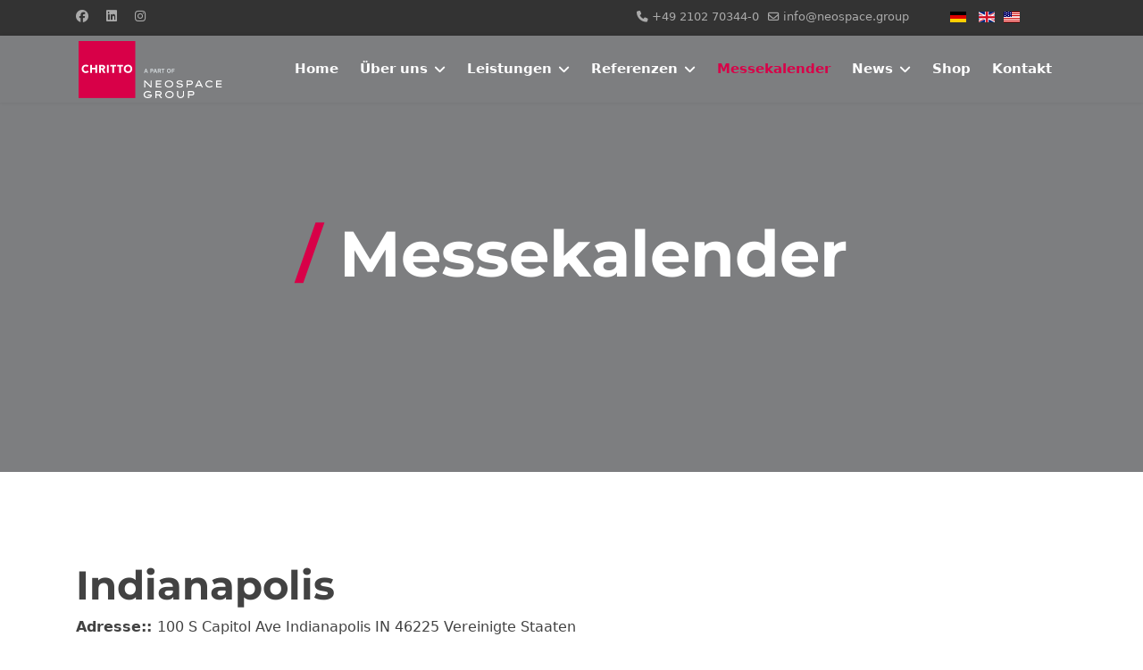

--- FILE ---
content_type: text/html; charset=utf-8
request_url: https://www.messebau.com/kalender/location/492-indianapolis
body_size: 15597
content:

<!doctype html>
<html lang="de-de" dir="ltr">
	<head>
		
		<meta name="viewport" content="width=device-width, initial-scale=1, shrink-to-fit=no">
		<meta charset="utf-8">
	<meta name="rights" content="CHRITTO - Messebau, Messestand, Messedesign, Köln, NRW">
	<meta name="description" content="Messetermine? Wir haben alle relevanten Messen in unserem Messekalender für Sie zusammengestellt: CHRITTO Messebau und Messedesign. Messestände, Messeplanung, Messebauer.">
	<meta name="generator" content="Joomla! - Open Source Content Management">
	<title>MESSEKALENDER | CHRITTO Messebau und Messedesign. Messestände, Messeplanung, Messebauer.</title>
	<link href="/images/chritto_logo_quadrat_16x16.png" rel="icon" type="image/png">
<link href="/media/mod_languages/css/template.min.css?7edfd7" rel="stylesheet">
	<link href="/media/vendor/joomla-custom-elements/css/joomla-alert.min.css?0.4.1" rel="stylesheet">
	<link href="/plugins/system/gdpr/assets/css/cookieconsent.min.css?7edfd7" rel="stylesheet">
	<link href="/plugins/system/gdpr/assets/css/jquery.fancybox.min.css?7edfd7" rel="stylesheet">
	<link href="/media/com_rseventspro/css/font-awesome.min.css?7edfd7" rel="stylesheet">
	<link href="/media/com_rseventspro/css/site.css?7edfd7" rel="stylesheet">
	<link href="/media/com_rseventspro/css/style40.css?7edfd7" rel="stylesheet">
	<link href="/media/com_rseventspro/css/leaflet.css?7edfd7" rel="stylesheet">
	<link href="/media/plg_system_jcepro/site/css/content.min.css?86aa0286b6232c4a5b58f892ce080277" rel="stylesheet">
	<link href="/templates/shaper_helixultimate/css/bootstrap.min.css" rel="stylesheet">
	<link href="/plugins/system/helixultimate/assets/css/system-j4.min.css" rel="stylesheet">
	<link href="/media/system/css/joomla-fontawesome.min.css?7edfd7" rel="stylesheet">
	<link href="/templates/shaper_helixultimate/css/template.css" rel="stylesheet">
	<link href="/templates/shaper_helixultimate/css/presets/default.css" rel="stylesheet">
	<link href="/templates/shaper_helixultimate/css/custom.css" rel="stylesheet">
	<link href="/components/com_sppagebuilder/assets/css/font-awesome-6.min.css?3e7e96fad5e237fb2d5a081c6cb11212" rel="stylesheet">
	<link href="/components/com_sppagebuilder/assets/css/font-awesome-v4-shims.css?3e7e96fad5e237fb2d5a081c6cb11212" rel="stylesheet">
	<link href="/components/com_sppagebuilder/assets/css/animate.min.css?3e7e96fad5e237fb2d5a081c6cb11212" rel="stylesheet">
	<link href="/components/com_sppagebuilder/assets/css/sppagebuilder.css?3e7e96fad5e237fb2d5a081c6cb11212" rel="stylesheet">
	<link href="/components/com_sppagebuilder/assets/css/magnific-popup.css" rel="stylesheet">
	<link href="/media/mod_rseventspro_upcoming/css/style.css?7edfd7" rel="stylesheet">
	<link href="/components/com_sppagebuilder/assets/css/color-switcher.css?3e7e96fad5e237fb2d5a081c6cb11212" rel="stylesheet">
	<style>div.cc-window.cc-floating{max-width:32em}@media(max-width: 639px){div.cc-window.cc-floating:not(.cc-center){max-width: none}}div.cc-window, span.cc-cookie-settings-toggler, span.cc-cookie-domains-toggler{font-size:14px}div.cc-revoke{font-size:14px}div.cc-settings-label,span.cc-cookie-settings-toggle{font-size:12px}div.cc-window.cc-banner{padding:1em 1.8em}div.cc-window.cc-floating{padding:2em 1.8em}input.cc-cookie-checkbox+span:before, input.cc-cookie-checkbox+span:after{border-radius:1px}div.cc-center,div.cc-floating,div.cc-checkbox-container,div.gdpr-fancybox-container div.fancybox-content,ul.cc-cookie-category-list li,fieldset.cc-service-list-title legend{border-radius:0px}div.cc-window a.cc-btn,span.cc-cookie-settings-toggle{border-radius:0px}</style>
	<style>.offcanvas-menu .offcanvas-inner .sp-module:not(:last-child) {
  margin-right: 0px;
}
.offcanvas-menu {
  background-color: #333;
  color: #fff;
}
.offcanvas-menu.border-menu .offcanvas-inner ul.menu > li {
  border-bottom: 1px solid rgba(255, 255, 255, 0.1);
}
.offcanvas-menu.border-menu .offcanvas-inner ul.menu > li > a {
  padding: 14px;
  color: #fff;
}
.offcanvas-menu .offcanvas-inner a {
  color: #fff;
}
.burger-icon span {
  background-color: #fff !important;
}
.logo-image {
  padding: 3px;
}</style>
	<style>.logo-image {height:70px;}.logo-image-phone {height:70px;}</style>
	<style>@media(max-width: 992px) {.logo-image {height: 45px;}.logo-image-phone {height: 45px;}}</style>
	<style>@media(max-width: 576px) {.logo-image {height: 45px;}.logo-image-phone {height: 45px;}}</style>
	<style>@media(min-width: 1400px) {.sppb-row-container { max-width: 1320px; }}</style>
	<style>:root {--sppb-topbar-bg-color: #424242; --sppb-topbar-text-color: #ffffff; --sppb-header-bg-color: #424242; --sppb-logo-text-color: #ca003a; --sppb-menu-text-color: #252525; --sppb-menu-text-hover-color: #ca003a; --sppb-menu-text-active-color: #ca003a; --sppb-menu-dropdown-bg-color: #ffffff; --sppb-menu-dropdown-text-color: #252525; --sppb-menu-dropdown-text-hover-color: #ca003a; --sppb-menu-dropdown-text-active-color: #ca003a; --sppb-offcanvas-menu-icon-color: #000000; --sppb-offcanvas-menu-bg-color: #ffffff; --sppb-offcanvas-menu-items-and-items-color: #252525; --sppb-offcanvas-menu-active-menu-item-color: #0345bf; --sppb-text-color: #252525; --sppb-bg-color: #ffffff; --sppb-link-color: #ca003a; --sppb-link-hover-color: #ca003a; --sppb-footer-bg-color: #171717; --sppb-footer-text-color: #ffffff; --sppb-footer-link-color: #ffffff; --sppb-footer-link-hover-color: #ca003a}</style>
<script type="application/json" class="joomla-script-options new">{"rseventspro":{"version":"4"},"bootstrap.tooltip":{".hasTooltip":{"animation":true,"container":"body","html":true,"trigger":"hover focus","boundary":"clippingParents","sanitize":true}},"data":{"breakpoints":{"tablet":991,"mobile":480},"header":{"stickyOffset":"1"}},"joomla.jtext":{"ERROR":"Fehler","MESSAGE":"Nachricht","NOTICE":"Hinweis","WARNING":"Warnung","JCLOSE":"Schließen","JOK":"OK","JOPEN":"Öffnen"},"system.paths":{"root":"","rootFull":"https:\/\/www.messebau.com\/","base":"","baseFull":"https:\/\/www.messebau.com\/"},"csrf.token":"d5c9ed92a75b5badf64e6d5c58e0c3c9"}</script>
	<script src="/media/system/js/core.min.js?a3d8f8"></script>
	<script src="/media/vendor/bootstrap/js/popover.min.js?5.3.8" type="module"></script>
	<script src="/media/vendor/jquery/js/jquery.min.js?3.7.1"></script>
	<script src="/media/legacy/js/jquery-noconflict.min.js?504da4"></script>
	<script src="/media/vendor/bootstrap/js/alert.min.js?5.3.8" type="module"></script>
	<script src="/media/vendor/bootstrap/js/button.min.js?5.3.8" type="module"></script>
	<script src="/media/vendor/bootstrap/js/carousel.min.js?5.3.8" type="module"></script>
	<script src="/media/vendor/bootstrap/js/collapse.min.js?5.3.8" type="module"></script>
	<script src="/media/vendor/bootstrap/js/dropdown.min.js?5.3.8" type="module"></script>
	<script src="/media/vendor/bootstrap/js/modal.min.js?5.3.8" type="module"></script>
	<script src="/media/vendor/bootstrap/js/offcanvas.min.js?5.3.8" type="module"></script>
	<script src="/media/vendor/bootstrap/js/scrollspy.min.js?5.3.8" type="module"></script>
	<script src="/media/vendor/bootstrap/js/tab.min.js?5.3.8" type="module"></script>
	<script src="/media/vendor/bootstrap/js/toast.min.js?5.3.8" type="module"></script>
	<script src="/media/system/js/showon.min.js?e51227" type="module"></script>
	<script src="/media/mod_menu/js/menu.min.js?7edfd7" type="module"></script>
	<script src="/media/system/js/messages.min.js?9a4811" type="module"></script>
	<script src="/plugins/system/gdpr/assets/js/jquery.fancybox.min.js?7edfd7" defer></script>
	<script src="/plugins/system/gdpr/assets/js/cookieconsent.min.js?7edfd7" defer></script>
	<script src="/plugins/system/gdpr/assets/js/init.js?7edfd7" defer></script>
	<script src="/media/com_rseventspro/js/modal.js?7edfd7"></script>
	<script src="https://unpkg.com/leaflet@1.4.0/dist/leaflet.js"></script>
	<script src="https://unpkg.com/esri-leaflet@2.2.4/dist/esri-leaflet.js"></script>
	<script src="https://unpkg.com/esri-leaflet-geocoder@2.2.13/dist/esri-leaflet-geocoder.js"></script>
	<script src="/media/com_rseventspro/js/jquery.map.os.js?7edfd7"></script>
	<script src="/templates/shaper_helixultimate/js/main.js"></script>
	<script src="/components/com_sppagebuilder/assets/js/jquery.parallax.js?3e7e96fad5e237fb2d5a081c6cb11212"></script>
	<script src="/components/com_sppagebuilder/assets/js/sppagebuilder.js?3e7e96fad5e237fb2d5a081c6cb11212" defer></script>
	<script src="/components/com_sppagebuilder/assets/js/jquery.magnific-popup.min.js"></script>
	<script src="/components/com_sppagebuilder/assets/js/addons/image.js"></script>
	<script src="/components/com_sppagebuilder/assets/js/addons/text_block.js"></script>
	<script src="/components/com_sppagebuilder/assets/js/color-switcher.js?3e7e96fad5e237fb2d5a081c6cb11212"></script>
	<script>var gdprConfigurationOptions = { complianceType: 'opt-in',
																			  cookieConsentLifetime: 30,
																			  cookieConsentSamesitePolicy: '',
																			  cookieConsentSecure: 0,
																			  cookieJoomlaSettings: 0,
																			  cookieConsentDomain: '',
																			  cookieConsentPath: '/',
																			  disableFirstReload: 0,
																	  		  blockJoomlaSessionCookie: 0,
																			  blockExternalCookiesDomains: 1,
																			  externalAdvancedBlockingModeCustomAttribute: '',
																			  allowedCookies: '',
																			  blockCookieDefine: 1,
																			  autoAcceptOnNextPage: 0,
																			  revokable: 1,
																			  lawByCountry: 0,
																			  checkboxLawByCountry: 0,
																			  blockPrivacyPolicy: 0,
																			  cacheGeolocationCountry: 0,
																			  countryAcceptReloadTimeout: 1000,
																			  usaCCPARegions: null,
																			  countryEnableReload: 1,
																			  customHasLawCountries: [""],
																			  dismissOnScroll: 0,
																			  dismissOnTimeout: 0,
																			  containerSelector: 'body',
																			  hideOnMobileDevices: 0,
																			  autoFloatingOnMobile: 1,
																			  autoFloatingOnMobileThreshold: 1024,
																			  autoRedirectOnDecline: 0,
																			  autoRedirectOnDeclineLink: '',
																			  showReloadMsg: 0,
																			  showReloadMsgText: 'Applying preferences and reloading the page...',
																			  showConsentID: 0,
																			  defaultClosedToolbar: 0,
																			  toolbarLayout: 'basic-close',
																			  toolbarTheme: 'block',
																			  toolbarButtonsTheme: 'allow_first',
																			  revocableToolbarTheme: 'basic',
																			  toolbarPosition: 'bottom-left',
																			  toolbarCenterTheme: 'compact',
																			  revokePosition: 'revoke-top',
																			  toolbarPositionmentType: 1,
																			  positionCenterSimpleBackdrop: 0,
																			  positionCenterBlurEffect: 0,
																			  positionCenterBlurEffectAlwaysFirstVisit: 0,
																			  preventPageScrolling: 0,
																			  popupEffect: 'fade',
																			  popupBackground: '#ffffff',
																			  popupText: '#424242',
																			  popupLink: '#d80048',
																			  buttonBackground: '#424242',
																			  buttonBorder: '#424242',
																			  buttonText: '#ffffff',
																			  highlightOpacity: '95',
																			  highlightBackground: '#424242',
																			  highlightBorder: '#424242',
																			  highlightText: '#ffffff',
																			  highlightDismissBackground: '#424242',
																		  	  highlightDismissBorder: '#424242',
																		 	  highlightDismissText: '#424242',
																			  autocenterRevokableButton: 0,
																			  hideRevokableButton: 0,
																			  hideRevokableButtonOnscroll: 0,
																			  customRevokableButton: 0,
																			  customRevokableButtonAction: 0,
																			  headerText: '<p>Wir nutzen Cookies auf unserer Website</p>',
																			  messageText: 'Wir verwenden Dienste, Cookies und andere Technologien auf unserer Webseite. Einige von diesen sind unbedingt erforderlich. Es können personenbezogene Daten, wie z. B. IP-Adressen für personalisierte Anzeigen und Inhalte, oder Messungen von Anzeigen und Inhalten verarbeitet werden. Detaillierte Informationen über die Verwendung Ihrer personenbezogenen Daten finden Sie in unserer Datenschutzerklärung. Für Ihre informierte Einwilligung können Sie sich gerne in unserer Datenschutzerklärung eine genaue Auflistung der Dienste, welche wir auf unserer Webseite einsetzen, ansehen. Es besteht keine Verpflichtung, in die Datenverarbeitung einzuwilligen, um dieses Angebot zu nutzen. Sie können Ihre Auswahl jederzeit unter Einstellungen oder am unteren Rand der Webseite unter „Datenschutzeinstellungen“ bearbeiten/widerrufen. Bitte beachten Sie, dass aufgrund individueller Einstellungen möglicherweise nicht alle Funktionen der Webseite verfügbar sind.\\nEinige Services verarbeiten personenbezogene Daten in den USA. Mit Ihrer Einwilligung zur Nutzung dieser Services willigen Sie auch in die Verarbeitung Ihrer Daten in den USA gemäß Art. 49 (1) a DSGVO ein. Der EuGH stuft die USA als ein Land mit unzureichendem Datenschutz nach EU-Standards ein. Es besteht beispielsweise die Gefahr, dass US-Behörden personenbezogeneDaten in Überwachungsprogrammen verarbeiten, ohne dass für Europäerinnen und Europäer eine Klagemöglichkeit besteht.',
																			  denyMessageEnabled: 0, 
																			  denyMessage: 'You have declined cookies, to ensure the best experience on this website please consent the cookie usage.',
																			  placeholderBlockedResources: 1, 
																			  placeholderBlockedResourcesAction: 'open',
																	  		  placeholderBlockedResourcesText: 'Sie müssen Cookies akzeptieren und die Seite neu laden, um diesen Inhalt anzuzeigen.',
																			  placeholderIndividualBlockedResourcesText: 'Sie müssen Cookies von {domain} akzeptieren und die Seite neu laden, um diesen Inhalt anzuzeigen.',
																			  placeholderIndividualBlockedResourcesAction: 1,
																			  placeholderOnpageUnlock: 0,
																			  scriptsOnpageUnlock: 0,
																			  autoDetectYoutubePoster: 0,
																			  autoDetectYoutubePosterApikey: 'AIzaSyAV_WIyYrUkFV1H8OKFYG8wIK8wVH9c82U',
																			  dismissText: 'Got it!',
																			  allowText: 'Akzeptieren',
																			  denyText: 'Ablehnen',
																			  cookiePolicyLinkText: '',
																			  cookiePolicyLink: 'javascript:void(0)',
																			  cookiePolicyRevocableTabText: 'Cookie-Einstellungen',
																			  cookiePolicyRevocableTabIcon: 'text',
																			  cookiePolicyRevocableTabIconCustom: '',
																			  privacyPolicyLinkText: 'Mehr informationen',
																			  privacyPolicyLink: '/datenschutz',
																			  googleCMPTemplate: 0,
																			  enableGdprBulkConsent: 0,
																			  displayBulkConsentDomains: 0,
																			  bulkConsentDomains: [""],
																			  enableCustomScriptExecGeneric: 0,
																			  customScriptExecGeneric: '',
																			  categoriesCheckboxTemplate: 'cc-checkboxes-light',
																			  toggleCookieSettings: 0,
																			  toggleCookieSettingsLinkedView: 0,
																			  toggleCookieSettingsButtonsArea: 0,
 																			  toggleCookieSettingsLinkedViewSefLink: '/component/gdpr/',
																	  		  toggleCookieSettingsText: '<span class="cc-cookie-settings-toggle">Einstellungen <span class="cc-cookie-settings-toggler">&#x25EE</span></span>',
																			  toggleCookieSettingsButtonBackground: '#424242',
																			  toggleCookieSettingsButtonBorder: '#ffffff',
																			  toggleCookieSettingsButtonText: '#ffffff',
																			  showLinks: 1,
																			  blankLinks: '_blank',
																			  autoOpenPrivacyPolicy: 0,
																			  openAlwaysDeclined: 1,
																			  cookieSettingsLabel: 'Cookie-Einstellungen',
															  				  cookieSettingsDesc: 'Wählen Sie die Cookies, die nicht gesetzt werden sollen.',
																			  cookieCategory1Enable: 1,
																			  cookieCategory1Name: 'Notwendige',
																			  cookieCategory1Locked: 0,
																			  cookieCategory2Enable: 1,
																			  cookieCategory2Name: 'Bestimmte Funktionen',
																			  cookieCategory2Locked: 0,
																			  cookieCategory3Enable: 1,
																			  cookieCategory3Name: 'Marketing',
																			  cookieCategory3Locked: 0,
																			  cookieCategory4Enable: 0,
																			  cookieCategory4Name: 'Marketing',
																			  cookieCategory4Locked: 0,
																			  cookieCategoriesDescriptions: {},
																			  alwaysReloadAfterCategoriesChange: 1,
																			  preserveLockedCategories: 0,
																			  declineButtonBehavior: 'hard',
																			  blockCheckedCategoriesByDefault: 0,
																			  reloadOnfirstDeclineall: 0,
																			  trackExistingCheckboxSelectors: '',
															  		  		  trackExistingCheckboxConsentLogsFormfields: 'name,email,subject,message',
																			  allowallShowbutton: 1,
																			  allowallText: 'Alle akzeptieren',
																			  allowallButtonBackground: '#424242',
																			  allowallButtonBorder: '#424242',
																			  allowallButtonText: '#ffffff',
																			  allowallButtonTimingAjax: 'fast',
																			  includeAcceptButton: 0,
																			  includeDenyButton: 0,
																			  trackConsentDate: 0,
																			  execCustomScriptsOnce: 1,
																			  optoutIndividualResources: 1,
																			  blockIndividualResourcesServerside: 0,
																			  disableSwitchersOptoutCategory: 0,
																			  autoAcceptCategories: 0,
																			  allowallIndividualResources: 0,
																			  blockLocalStorage: 0,
																			  blockSessionStorage: 0,
																			  externalAdvancedBlockingModeTags: 'iframe,script,img,source,link,embed,object,video,audio,style',
																			  enableCustomScriptExecCategory1: 0,
																			  customScriptExecCategory1: '',
																			  enableCustomScriptExecCategory2: 0,
																			  customScriptExecCategory2: '',
																			  enableCustomScriptExecCategory3: 0,
																			  customScriptExecCategory3: '',
																			  enableCustomScriptExecCategory4: 0,
																			  customScriptExecCategory4: '',
																			  enableCustomDeclineScriptExecCategory1: 0,
																			  customScriptDeclineExecCategory1: '',
																			  enableCustomDeclineScriptExecCategory2: 0,
																			  customScriptDeclineExecCategory2: '',
																			  enableCustomDeclineScriptExecCategory3: 0,
																			  customScriptDeclineExecCategory3: '',
																			  enableCustomDeclineScriptExecCategory4: 0,
																			  customScriptDeclineExecCategory4: '',
																			  enableCMPPreferences: 0,
																			  enableGTMEventsPreferences: 0,
																			  enableCMPStatistics: 0,
																			  enableGTMEventsStatistics: 0,
																			  enableCMPAds: 0,
																			  enableUETAds: 0,
																			  enableGTMEventsAds: 0,
																			  enableClarityAnalytics: 0,
                                                                              enableClarityAds: 0,
																			  debugMode: 0
																		};var gdpr_ajax_livesite='https://www.messebau.com/';var gdpr_enable_log_cookie_consent=0;</script>
	<script>var gdprUseCookieCategories=1;var gdpr_ajaxendpoint_cookie_category_desc='https://www.messebau.com/index.php?option=com_gdpr&task=user.getCookieCategoryDescription&format=raw&lang=de';</script>
	<script>var gdprCookieCategoryDisabled2=1;</script>
	<script>var gdprCookieCategoryDisabled3=1;</script>
	<script>var gdprCookieCategoryDisabled4=1;</script>
	<script>var gdprJSessCook='167112d5ce4a84324b0f86986a0c0656';var gdprJSessVal='ivietochoekrn1hc4gt5mk45d5';var gdprJAdminSessCook='08221aee46c8fcc3810a105fef203294';var gdprPropagateCategoriesSession=1;var gdprAlwaysPropagateCategoriesSession=1;var gdprAlwaysCheckCategoriesSession=0;</script>
	<script>var gdprFancyboxWidth=700;var gdprFancyboxHeight=800;var gdprCloseText='Schließen';</script>
	<script>var rsepro_root = '/';
var rsepro_modal_width = '800';
var rsepro_modal_height = '600';
var rsepro_muted_class = 'text-muted'</script>
	<script>template="shaper_helixultimate";</script>
	<script>jQuery(document).ready(function ($) {
			var stickyParentNav;
			
			function sppbStickyIt() {
				var	stickyParentNav = $("[data-sticky-it-nav='true']").parents(".sppb-section");
				
				if (typeof stickyParentNav === "undefined" || stickyParentNav.length == 0) {
					return;
				}
	
				var pos = stickyParentNav.offset();
				var stickyParentNavWrap = stickyParentNav.parents(".sppb-sticky-wrap-nav");
	
				if (stickyParentNavWrap.hasClass("sppb-sticky-wrap-nav")) {
					pos = stickyParentNavWrap.offset();
				}
	
				if (window.scrollY >= pos.top && !stickyParentNav.hasClass("sppb-sticky-it")) {
					stickyParentNav.wrap(
						'<div class="sppb-sticky-wrap-nav" style="height:' + stickyParentNav.outerHeight() + 'px;"></div>'
					);
					stickyParentNav.addClass("sppb-sticky-it");
				} else if (window.scrollY < pos.top && stickyParentNav.hasClass("sppb-sticky-it")) {
					stickyParentNav.removeClass("sppb-sticky-it");
					stickyParentNav.unwrap();
				}
			}
	
			$(window).on("scroll resize", function() {
				sppbStickyIt();
			});
			
			sppbStickyIt();
		});</script>
	<script>
				document.addEventListener("DOMContentLoaded", () =>{
					window.htmlAddContent = window?.htmlAddContent || "";
					if (window.htmlAddContent) {
        				document.body.insertAdjacentHTML("beforeend", window.htmlAddContent);
					}
				});
			</script>
	<script>
			const initColorMode = () => {
				const colorVariableData = [];
				const sppbColorVariablePrefix = "--sppb";
				let activeColorMode = localStorage.getItem("sppbActiveColorMode") || "";
				activeColorMode = "";
				const modes = [];

				if(!modes?.includes(activeColorMode)) {
					activeColorMode = "";
					localStorage.setItem("sppbActiveColorMode", activeColorMode);
				}

				document?.body?.setAttribute("data-sppb-color-mode", activeColorMode);

				if (!localStorage.getItem("sppbActiveColorMode")) {
					localStorage.setItem("sppbActiveColorMode", activeColorMode);
				}

				if (window.sppbColorVariables) {
					const colorVariables = typeof(window.sppbColorVariables) === "string" ? JSON.parse(window.sppbColorVariables) : window.sppbColorVariables;

					for (const colorVariable of colorVariables) {
						const { path, value } = colorVariable;
						const variable = String(path[0]).trim().toLowerCase().replaceAll(" ", "-");
						const mode = path[1];
						const variableName = `${sppbColorVariablePrefix}-${variable}`;

						if (activeColorMode === mode) {
							colorVariableData.push(`${variableName}: ${value}`);
						}
					}

					document.documentElement.style.cssText += colorVariableData.join(";");
				}
			};

			window.sppbColorVariables = [];
			
			initColorMode();

			document.addEventListener("DOMContentLoaded", initColorMode);
		</script>
	<script src="/media/com_rseventspro/js/bootstrap.fix.js?7edfd7" type="text/javascript"></script>
	<script src="/media/com_rseventspro/js/site.js?7edfd7" type="text/javascript"></script>
	<script src="/media/com_rseventspro/js/jquery.filter.j4.js" type="text/javascript"></script>
	<meta property="og:locale" content="de_DE" class="4SEO_ogp_tag">
	<meta property="og:url" content="https://www.messebau.com/kalender/location/492-indianapolis" class="4SEO_ogp_tag">
	<meta property="og:site_name" content="Messebau Chritto" class="4SEO_ogp_tag">
	<meta property="og:type" content="article" class="4SEO_ogp_tag">
	<meta property="og:title" content="MESSEKALENDER | CHRITTO Messebau und Messedesign. Messestände, Messeplanung, Messebauer." class="4SEO_ogp_tag">
	<meta property="og:description" content="Messetermine? Wir haben alle relevanten Messen in unserem Messekalender für Sie zusammengestellt: CHRITTO Messebau und Messedesign. Messestände, Messeplanung, Messebauer." class="4SEO_ogp_tag">
	<meta property="fb:app_id" content="966242223397117" class="4SEO_ogp_tag">
	<meta property="og:image" content="https://messebau.com/images/chritto_logo_quadrat_web.jpg" class="4SEO_ogp_tag">
	<meta property="og:image:width" content="0" class="4SEO_ogp_tag">
	<meta property="og:image:height" content="0" class="4SEO_ogp_tag">
	<meta property="og:image:secure_url" content="https://messebau.com/images/chritto_logo_quadrat_web.jpg" class="4SEO_ogp_tag">
	<meta name="twitter:card" content="summary" class="4SEO_tcards_tag">
	<meta name="twitter:url" content="https://www.messebau.com/kalender/location/492-indianapolis" class="4SEO_tcards_tag">
	<meta name="twitter:title" content="MESSEKALENDER | CHRITTO Messebau und Messedesign. Messestände, Messeplanung, Messebauer." class="4SEO_tcards_tag">
	<meta name="twitter:description" content="Messetermine? Wir haben alle relevanten Messen in unserem Messekalender für Sie zusammengestellt: CHRITTO Messebau und Messedesign. Messestände, Messeplanung, Messebauer." class="4SEO_tcards_tag">
	<meta name="twitter:image" content="https://messebau.com/images/chritto_logo_quadrat_web.jpg" class="4SEO_tcards_tag">
<link rel="apple-touch-icon" href="/images/apple-touch-icon.png" />
	<meta name="robots" content="max-snippet:-1, max-image-preview:large, max-video-preview:-1" class="4SEO_robots_tag">
	<script type="application/ld+json" class="4SEO_structured_data_breadcrumb">{
    "@context": "http://schema.org",
    "@type": "BreadcrumbList",
    "itemListElement": [
        {
            "@type": "listItem",
            "position": 1,
            "name": "Startseite",
            "item": "https://www.messebau.com/"
        },
        {
            "@type": "listItem",
            "position": 2,
            "name": "Messekalender",
            "item": "https://www.messebau.com/kalender"
        }
    ]
}</script></head>
	<body class="site helix-ultimate hu com_rseventspro com-rseventspro view-rseventspro layout-location task-none itemid-251 de-de ltr sticky-header layout-fluid offcanvas-init offcanvs-position-right">

		
		
		<div class="body-wrapper">
			<div class="body-innerwrapper">
				
	<div class="sticky-header-placeholder"></div>

<div id="sp-top-bar">
	<div class="container">
		<div class="container-inner">
			<div class="row">
				<div id="sp-top1" class="col-lg-6">
					<div class="sp-column text-center text-lg-start">
													<ul class="social-icons"><li class="social-icon-facebook"><a target="_blank" rel="noopener noreferrer" href="https://de-de.facebook.com/chrittopunch/" aria-label="Facebook"><span class="fab fa-facebook" aria-hidden="true"></span></a></li><li class="social-icon-linkedin"><a target="_blank" rel="noopener noreferrer" href="https://de.linkedin.com/company/chritto-international-ag" aria-label="Linkedin"><span class="fab fa-linkedin" aria-hidden="true"></span></a></li><li class="social-icon-instagram"><a target="_blank" rel="noopener noreferrer" href="https://www.instagram.com/chritto_international/" aria-label="Instagram"><span class="fab fa-instagram" aria-hidden="true"></span></a></li></ul>						
												
					</div>
				</div>

				<div id="sp-top2" class="col-lg-6">
					<div class="sp-column text-center text-lg-end">
						
													<ul class="sp-contact-info"><li class="sp-contact-phone"><span class="fas fa-phone" aria-hidden="true"></span> <a href="tel:+492102703440">+49 2102 70344-0</a></li><li class="sp-contact-email"><span class="far fa-envelope" aria-hidden="true"></span> <a href="mailto:info@neospace.group">info@neospace.group</a></li></ul>												<div class="sp-module"><div class="sp-module-content"><div class="mod-languages">
    <p class="visually-hidden" id="language_picker_des_204">Sprache auswählen</p>


    <ul aria-labelledby="language_picker_des_204" class="mod-languages__list lang-inline">

                                            <li class="lang-active">
                <a aria-current="true"  href="https://www.messebau.com/kalender/location/492-indianapolis">
                                                                        <img title="deutsch" src="/media/mod_languages/images/de_de.gif" alt="deutsch">                                                            </a>
            </li>
                                        <li>
                <a  href="/en/">
                                                                        <img title="English (United Kingdom)" src="/media/mod_languages/images/en_gb.gif" alt="English (United Kingdom)">                                                            </a>
            </li>
                </ul>

</div>

</div></div><div class="sp-module"><div class="sp-module-content">
<div id="mod-custom143" class="mod-custom custom">
    <ul style="list-style: none; padding: 0; margin: 0; text-align: left; margin-left: 5px;">
<li style="border: none; display: inline-block; margin: 0 5px 0 0;"><a href="https://www.chritto.com/"><img src="/media/mod_languages/images/en_us.gif" alt="CHRITTO, Inc – your link fortrade show booths in Europe" /></a></li>
</ul></div>
</div></div>
					</div>
				</div>
			</div>
		</div>
	</div>
</div>

<header id="sp-header">
	<div class="container">
		<div class="container-inner">
			<div class="row align-items-center">

				<!-- Left toggler if left/offcanvas -->
				
				<!-- Logo -->
				<div id="sp-logo" class="col-auto">
					<div class="sp-column">
						<div class="logo"><a href="/">
				<img class='logo-image  d-none d-lg-inline-block'
					srcset='https://www.messebau.com/images/chritto_a-part-of-neospace-group_logo_negativ_rgb.svg 1x, https://www.messebau.com/images/chritto_a-part-of-neospace-group_logo_negativ_rgb.svg 2x'
					src='https://www.messebau.com/images/chritto_a-part-of-neospace-group_logo_negativ_rgb.svg'
					height='70'
					alt='Messestand Messebau CHRITTO'
				/>
				<img class="logo-image-phone d-inline-block d-lg-none" src="https://www.messebau.com/images/chritto_a-part-of-neospace-group_logo_negativ_rgb.svg" alt="Messestand Messebau CHRITTO" /></a></div>						
					</div>
				</div>

				<!-- Menu -->
				<div id="sp-menu" class="col-auto flex-auto">
					<div class="sp-column d-flex justify-content-end align-items-center">
						<nav class="sp-megamenu-wrapper d-flex" role="navigation" aria-label="navigation"><ul class="sp-megamenu-parent menu-animation-fade-up d-none d-lg-block"><li class="sp-menu-item"><a   href="/" title="Messebau - Messestand - CHRITTO Brand Spaces GmbH"  >Home</a></li><li class="sp-menu-item sp-has-child"><a   href="/ueber-uns"  >Über uns</a><div class="sp-dropdown sp-dropdown-main sp-menu-right" style="width: 240px;"><div class="sp-dropdown-inner"><ul class="sp-dropdown-items"><li class="sp-menu-item"><a   href="/ueber-uns"  >Über uns</a></li></ul></div></div></li><li class="sp-menu-item sp-has-child"><a   href="/leistungen"  >Leistungen</a><div class="sp-dropdown sp-dropdown-main sp-menu-right" style="width: 240px;"><div class="sp-dropdown-inner"><ul class="sp-dropdown-items"><li class="sp-menu-item"><a   href="/leistungen"  >Leistungen</a></li></ul></div></div></li><li class="sp-menu-item sp-has-child"><a   href="/referenzen"  >Referenzen</a><div class="sp-dropdown sp-dropdown-main sp-dropdown-mega sp-menu-full container" style=""><div class="sp-dropdown-inner"><div class="row"><div class="col-sm-12"><ul class="sp-mega-group"><li class="item-181 module"><div class="sp-module"><div class="sp-module-content"><div class="mod-sppagebuilder  sp-page-builder" data-module_id="181">
	<div class="page-content">
		<section id="section-id-1675777122014" class="sppb-section" ><div class="sppb-row-container"><div class="sppb-row sppb-no-gutter"><div class="sppb-row-column" id="column-wrap-id-1675777122010"><div id="column-id-1675777122010" class="sppb-column" ><div class="sppb-column-addons"><div id="sppb-addon-wrapper-1675777142401" class="sppb-addon-wrapper  addon-root-navigation"><div id="sppb-addon-1675777142401" class="clearfix"     ><div class="sppb-link-list-wrap sppb-link-list-nav sppb-nav-align-left"  ><nav role="navigation" aria-label="Menu"><ul id="nav-menu"><li class=""><a href="/component/spsimpleportfolio/item/9-tipbet-ice-2017-muenchen" > Auffälliger Messestand Wettsoftware</a></li><li class=""><a href="/component/spsimpleportfolio/item/10-avara-cphi-2017-frankfurt" > Pharmazie und Medizintechnik</a></li><li class=""><a href="/component/spsimpleportfolio/item/11-borbet-reifen-2016-essen" > Automobilindustrie / Felgen</a></li><li class=""><a href="/component/spsimpleportfolio/item/12-app-paperworld-2016" > Messestand Papierhersteller</a></li></ul></nav></div><style type="text/css">#sppb-addon-1675777142401{
box-shadow: 0 0 0 0 #FFFFFF;
}#sppb-addon-1675777142401{
}
@media (max-width: 1199.98px) {#sppb-addon-1675777142401{}}
@media (max-width: 991.98px) {#sppb-addon-1675777142401{}}
@media (max-width: 767.98px) {#sppb-addon-1675777142401{}}
@media (max-width: 575.98px) {#sppb-addon-1675777142401{}}#sppb-addon-wrapper-1675777142401{
}#sppb-addon-1675777142401 .sppb-addon-title{
}</style><style type="text/css">#sppb-addon-1675777142401 li a{
color: #424242;
padding-top: 5px;
padding-right: 15px;
padding-bottom: 5px;
padding-left: 15px;
border-radius: 4px;
}
@media (max-width: 1199.98px) {#sppb-addon-1675777142401 li a{}}
@media (max-width: 991.98px) {#sppb-addon-1675777142401 li a{}}
@media (max-width: 767.98px) {#sppb-addon-1675777142401 li a{}}
@media (max-width: 575.98px) {#sppb-addon-1675777142401 li a{}}#sppb-addon-1675777142401 li a{
}
@media (max-width: 1199.98px) {#sppb-addon-1675777142401 li a{}}
@media (max-width: 991.98px) {#sppb-addon-1675777142401 li a{}}
@media (max-width: 767.98px) {#sppb-addon-1675777142401 li a{}}
@media (max-width: 575.98px) {#sppb-addon-1675777142401 li a{}}#sppb-addon-1675777142401 li a:hover{
color: #d80048;
}#sppb-addon-1675777142401 li.sppb-active a{
color: #d80048;
}#sppb-addon-1675777142401 li a i{
}
@media (max-width: 1199.98px) {#sppb-addon-1675777142401 li a i{}}
@media (max-width: 991.98px) {#sppb-addon-1675777142401 li a i{}}
@media (max-width: 767.98px) {#sppb-addon-1675777142401 li a i{}}
@media (max-width: 575.98px) {#sppb-addon-1675777142401 li a i{}}#sppb-addon-1675777142401 .sppb-responsive-bars{
}#sppb-addon-1675777142401 .sppb-responsive-bars.open{
}#sppb-addon-1675777142401 .sppb-responsive-bar{
}#sppb-addon-1675777142401 .sppb-responsive-bars.open .sppb-responsive-bar{
}</style></div></div></div></div></div><div class="sppb-row-column" id="column-wrap-id-1675777122011"><div id="column-id-1675777122011" class="sppb-column" ><div class="sppb-column-addons"><div id="sppb-addon-wrapper-X_XjRzEUWtuuQCcY9qB3h" class="sppb-addon-wrapper  addon-root-navigation"><div id="sppb-addon-X_XjRzEUWtuuQCcY9qB3h" class="clearfix"     ><div class="sppb-link-list-wrap sppb-link-list-nav sppb-nav-align-left"  ><nav role="navigation" aria-label="Menu"><ul id="nav-menu"><li class=""><a href="/component/spsimpleportfolio/item/13-ditec-achema-2012" > Dichtungstechnik, ACHEMA</a></li><li class=""><a href="/component/spsimpleportfolio/item/14-capsugel-cphi-2012-madrid" > Verpackungen Pharmaindustrie</a></li><li class=""><a href="/component/spsimpleportfolio/item/15-abbvie-cphi-2013-frankfurt" > Messestand Arzneimittelforschung</a></li><li class=""><a href="/component/spsimpleportfolio/item/16-halti-ispo-2016-muenchen" > Hersteller Outdoorbekleidung</a></li></ul></nav></div><style type="text/css">#sppb-addon-X_XjRzEUWtuuQCcY9qB3h{
box-shadow: 0 0 0 0 #FFFFFF;
}#sppb-addon-X_XjRzEUWtuuQCcY9qB3h{
}
@media (max-width: 1199.98px) {#sppb-addon-X_XjRzEUWtuuQCcY9qB3h{}}
@media (max-width: 991.98px) {#sppb-addon-X_XjRzEUWtuuQCcY9qB3h{}}
@media (max-width: 767.98px) {#sppb-addon-X_XjRzEUWtuuQCcY9qB3h{}}
@media (max-width: 575.98px) {#sppb-addon-X_XjRzEUWtuuQCcY9qB3h{}}#sppb-addon-wrapper-X_XjRzEUWtuuQCcY9qB3h{
}#sppb-addon-X_XjRzEUWtuuQCcY9qB3h .sppb-addon-title{
}</style><style type="text/css">#sppb-addon-X_XjRzEUWtuuQCcY9qB3h li a{
padding-top: 5px;
padding-right: 15px;
padding-bottom: 5px;
padding-left: 15px;
border-radius: 4px;
}
@media (max-width: 1199.98px) {#sppb-addon-X_XjRzEUWtuuQCcY9qB3h li a{}}
@media (max-width: 991.98px) {#sppb-addon-X_XjRzEUWtuuQCcY9qB3h li a{}}
@media (max-width: 767.98px) {#sppb-addon-X_XjRzEUWtuuQCcY9qB3h li a{}}
@media (max-width: 575.98px) {#sppb-addon-X_XjRzEUWtuuQCcY9qB3h li a{}}#sppb-addon-X_XjRzEUWtuuQCcY9qB3h li a{
}
@media (max-width: 1199.98px) {#sppb-addon-X_XjRzEUWtuuQCcY9qB3h li a{}}
@media (max-width: 991.98px) {#sppb-addon-X_XjRzEUWtuuQCcY9qB3h li a{}}
@media (max-width: 767.98px) {#sppb-addon-X_XjRzEUWtuuQCcY9qB3h li a{}}
@media (max-width: 575.98px) {#sppb-addon-X_XjRzEUWtuuQCcY9qB3h li a{}}#sppb-addon-X_XjRzEUWtuuQCcY9qB3h li a:hover{
color: #d80048;
}#sppb-addon-X_XjRzEUWtuuQCcY9qB3h li.sppb-active a{
color: #d80048;
}#sppb-addon-X_XjRzEUWtuuQCcY9qB3h li a i{
}
@media (max-width: 1199.98px) {#sppb-addon-X_XjRzEUWtuuQCcY9qB3h li a i{}}
@media (max-width: 991.98px) {#sppb-addon-X_XjRzEUWtuuQCcY9qB3h li a i{}}
@media (max-width: 767.98px) {#sppb-addon-X_XjRzEUWtuuQCcY9qB3h li a i{}}
@media (max-width: 575.98px) {#sppb-addon-X_XjRzEUWtuuQCcY9qB3h li a i{}}#sppb-addon-X_XjRzEUWtuuQCcY9qB3h .sppb-responsive-bars{
}#sppb-addon-X_XjRzEUWtuuQCcY9qB3h .sppb-responsive-bars.open{
}#sppb-addon-X_XjRzEUWtuuQCcY9qB3h .sppb-responsive-bar{
}#sppb-addon-X_XjRzEUWtuuQCcY9qB3h .sppb-responsive-bars.open .sppb-responsive-bar{
}</style></div></div></div></div></div><div class="sppb-row-column" id="column-wrap-id-1675777122012"><div id="column-id-1675777122012" class="sppb-column" ><div class="sppb-column-addons"><div id="sppb-addon-wrapper-ud4dawu5o6F4BMF94j75b" class="sppb-addon-wrapper  addon-root-navigation"><div id="sppb-addon-ud4dawu5o6F4BMF94j75b" class="clearfix"     ><div class="sppb-link-list-wrap sppb-link-list-nav sppb-nav-align-left"  ><nav role="navigation" aria-label="Menu"><ul id="nav-menu"><li class=""><a href="/component/spsimpleportfolio/item/17-hill-rom-medica-2013-duesseldorf" > Medizintechnik-Unternehmen</a></li><li class=""><a href="/component/spsimpleportfolio/item/18-wilhelm-reuss-fi-europe-2017-frankfurt" > Schokoladenhersteller / Lebensmittel</a></li><li class=""><a href="/component/spsimpleportfolio/item/19-lisega-powergen-2017-wien" > Industrielle Rohrhalterungssysteme</a></li><li class=""><a href="/component/spsimpleportfolio/item/20-nkt-offshore-wind-energy-2017-london" > Lieferant im Energiemarkt</a></li></ul></nav></div><style type="text/css">#sppb-addon-ud4dawu5o6F4BMF94j75b{
box-shadow: 0 0 0 0 #FFFFFF;
}#sppb-addon-ud4dawu5o6F4BMF94j75b{
}
@media (max-width: 1199.98px) {#sppb-addon-ud4dawu5o6F4BMF94j75b{}}
@media (max-width: 991.98px) {#sppb-addon-ud4dawu5o6F4BMF94j75b{}}
@media (max-width: 767.98px) {#sppb-addon-ud4dawu5o6F4BMF94j75b{}}
@media (max-width: 575.98px) {#sppb-addon-ud4dawu5o6F4BMF94j75b{}}#sppb-addon-wrapper-ud4dawu5o6F4BMF94j75b{
}#sppb-addon-ud4dawu5o6F4BMF94j75b .sppb-addon-title{
}</style><style type="text/css">#sppb-addon-ud4dawu5o6F4BMF94j75b li a{
padding-top: 5px;
padding-right: 15px;
padding-bottom: 5px;
padding-left: 15px;
border-radius: 4px;
}
@media (max-width: 1199.98px) {#sppb-addon-ud4dawu5o6F4BMF94j75b li a{}}
@media (max-width: 991.98px) {#sppb-addon-ud4dawu5o6F4BMF94j75b li a{}}
@media (max-width: 767.98px) {#sppb-addon-ud4dawu5o6F4BMF94j75b li a{}}
@media (max-width: 575.98px) {#sppb-addon-ud4dawu5o6F4BMF94j75b li a{}}#sppb-addon-ud4dawu5o6F4BMF94j75b li a{
}
@media (max-width: 1199.98px) {#sppb-addon-ud4dawu5o6F4BMF94j75b li a{}}
@media (max-width: 991.98px) {#sppb-addon-ud4dawu5o6F4BMF94j75b li a{}}
@media (max-width: 767.98px) {#sppb-addon-ud4dawu5o6F4BMF94j75b li a{}}
@media (max-width: 575.98px) {#sppb-addon-ud4dawu5o6F4BMF94j75b li a{}}#sppb-addon-ud4dawu5o6F4BMF94j75b li a:hover{
color: #d80048;
}#sppb-addon-ud4dawu5o6F4BMF94j75b li.sppb-active a{
color: #d80048;
}#sppb-addon-ud4dawu5o6F4BMF94j75b li a i{
}
@media (max-width: 1199.98px) {#sppb-addon-ud4dawu5o6F4BMF94j75b li a i{}}
@media (max-width: 991.98px) {#sppb-addon-ud4dawu5o6F4BMF94j75b li a i{}}
@media (max-width: 767.98px) {#sppb-addon-ud4dawu5o6F4BMF94j75b li a i{}}
@media (max-width: 575.98px) {#sppb-addon-ud4dawu5o6F4BMF94j75b li a i{}}#sppb-addon-ud4dawu5o6F4BMF94j75b .sppb-responsive-bars{
}#sppb-addon-ud4dawu5o6F4BMF94j75b .sppb-responsive-bars.open{
}#sppb-addon-ud4dawu5o6F4BMF94j75b .sppb-responsive-bar{
}#sppb-addon-ud4dawu5o6F4BMF94j75b .sppb-responsive-bars.open .sppb-responsive-bar{
}</style></div></div></div></div></div><div class="sppb-row-column" id="column-wrap-id-1675777122013"><div id="column-id-1675777122013" class="sppb-column" ><div class="sppb-column-addons"><div id="sppb-addon-wrapper-F5K6N8NG95qysBFSEKr43" class="sppb-addon-wrapper  addon-root-navigation"><div id="sppb-addon-F5K6N8NG95qysBFSEKr43" class="clearfix"     ><div class="sppb-link-list-wrap sppb-link-list-nav sppb-nav-align-left"  ><nav role="navigation" aria-label="Menu"><ul id="nav-menu"><li class=""><a href="/component/spsimpleportfolio/item/21-pandrol-innotrans-2016-berlin" > Schienentechnik / Eisenbahnindustrie</a></li><li class=""><a href="/component/spsimpleportfolio/item/22-persona-ly-dmexco-2017-koeln" > Web + Adtech Unternehmen</a></li><li class=""><a href="/component/spsimpleportfolio/item/23-ultrasun-fibo-2014-koeln" > Hersteller von Sonnenbänken</a></li><li class=""><a href="/component/spsimpleportfolio/item/24-vetter-cphi-2017-frankfurt" > Medizintechnik / Verpackungen</a></li></ul></nav></div><style type="text/css">#sppb-addon-F5K6N8NG95qysBFSEKr43{
box-shadow: 0 0 0 0 #FFFFFF;
}#sppb-addon-F5K6N8NG95qysBFSEKr43{
}
@media (max-width: 1199.98px) {#sppb-addon-F5K6N8NG95qysBFSEKr43{}}
@media (max-width: 991.98px) {#sppb-addon-F5K6N8NG95qysBFSEKr43{}}
@media (max-width: 767.98px) {#sppb-addon-F5K6N8NG95qysBFSEKr43{}}
@media (max-width: 575.98px) {#sppb-addon-F5K6N8NG95qysBFSEKr43{}}#sppb-addon-wrapper-F5K6N8NG95qysBFSEKr43{
}#sppb-addon-F5K6N8NG95qysBFSEKr43 .sppb-addon-title{
}</style><style type="text/css">#sppb-addon-F5K6N8NG95qysBFSEKr43 li a{
padding-top: 5px;
padding-right: 15px;
padding-bottom: 5px;
padding-left: 15px;
border-radius: 4px;
}
@media (max-width: 1199.98px) {#sppb-addon-F5K6N8NG95qysBFSEKr43 li a{}}
@media (max-width: 991.98px) {#sppb-addon-F5K6N8NG95qysBFSEKr43 li a{}}
@media (max-width: 767.98px) {#sppb-addon-F5K6N8NG95qysBFSEKr43 li a{}}
@media (max-width: 575.98px) {#sppb-addon-F5K6N8NG95qysBFSEKr43 li a{}}#sppb-addon-F5K6N8NG95qysBFSEKr43 li a{
}
@media (max-width: 1199.98px) {#sppb-addon-F5K6N8NG95qysBFSEKr43 li a{}}
@media (max-width: 991.98px) {#sppb-addon-F5K6N8NG95qysBFSEKr43 li a{}}
@media (max-width: 767.98px) {#sppb-addon-F5K6N8NG95qysBFSEKr43 li a{}}
@media (max-width: 575.98px) {#sppb-addon-F5K6N8NG95qysBFSEKr43 li a{}}#sppb-addon-F5K6N8NG95qysBFSEKr43 li a:hover{
color: #d80048;
}#sppb-addon-F5K6N8NG95qysBFSEKr43 li.sppb-active a{
color: #d80048;
}#sppb-addon-F5K6N8NG95qysBFSEKr43 li a i{
}
@media (max-width: 1199.98px) {#sppb-addon-F5K6N8NG95qysBFSEKr43 li a i{}}
@media (max-width: 991.98px) {#sppb-addon-F5K6N8NG95qysBFSEKr43 li a i{}}
@media (max-width: 767.98px) {#sppb-addon-F5K6N8NG95qysBFSEKr43 li a i{}}
@media (max-width: 575.98px) {#sppb-addon-F5K6N8NG95qysBFSEKr43 li a i{}}#sppb-addon-F5K6N8NG95qysBFSEKr43 .sppb-responsive-bars{
}#sppb-addon-F5K6N8NG95qysBFSEKr43 .sppb-responsive-bars.open{
}#sppb-addon-F5K6N8NG95qysBFSEKr43 .sppb-responsive-bar{
}#sppb-addon-F5K6N8NG95qysBFSEKr43 .sppb-responsive-bars.open .sppb-responsive-bar{
}</style></div></div></div></div></div></div></div></section><style type="text/css">.sp-page-builder .page-content #section-id-1675777122014{box-shadow:0px 0px 0px 0px #FFFFFF;}.sp-page-builder .page-content #section-id-1675777122014{padding-top:5px;padding-right:0px;padding-bottom:5px;padding-left:0px;margin-top:0px;margin-right:0px;margin-bottom:0px;margin-left:0px;}#column-id-1675777122010{box-shadow:0 0 0 0 #FFFFFF;}#column-wrap-id-1675777122010{max-width:25%;flex-basis:25%;}@media (max-width:1199.98px) {#column-wrap-id-1675777122010{max-width:25%;flex-basis:25%;}}@media (max-width:991.98px) {#column-wrap-id-1675777122010{max-width:25%;flex-basis:25%;}}@media (max-width:767.98px) {#column-wrap-id-1675777122010{max-width:100%;flex-basis:100%;}}@media (max-width:575.98px) {#column-wrap-id-1675777122010{max-width:100%;flex-basis:100%;}}#column-id-1675777122011{box-shadow:0 0 0 0 #FFFFFF;}#column-wrap-id-1675777122011{max-width:25%;flex-basis:25%;}@media (max-width:1199.98px) {#column-wrap-id-1675777122011{max-width:25%;flex-basis:25%;}}@media (max-width:991.98px) {#column-wrap-id-1675777122011{max-width:25%;flex-basis:25%;}}@media (max-width:767.98px) {#column-wrap-id-1675777122011{max-width:100%;flex-basis:100%;}}@media (max-width:575.98px) {#column-wrap-id-1675777122011{max-width:100%;flex-basis:100%;}}#column-id-1675777122012{box-shadow:0 0 0 0 #FFFFFF;}#column-wrap-id-1675777122012{max-width:25%;flex-basis:25%;}@media (max-width:1199.98px) {#column-wrap-id-1675777122012{max-width:25%;flex-basis:25%;}}@media (max-width:991.98px) {#column-wrap-id-1675777122012{max-width:25%;flex-basis:25%;}}@media (max-width:767.98px) {#column-wrap-id-1675777122012{max-width:100%;flex-basis:100%;}}@media (max-width:575.98px) {#column-wrap-id-1675777122012{max-width:100%;flex-basis:100%;}}#column-id-1675777122013{box-shadow:0 0 0 0 #FFFFFF;}#column-wrap-id-1675777122013{max-width:25%;flex-basis:25%;}@media (max-width:1199.98px) {#column-wrap-id-1675777122013{max-width:25%;flex-basis:25%;}}@media (max-width:991.98px) {#column-wrap-id-1675777122013{max-width:25%;flex-basis:25%;}}@media (max-width:767.98px) {#column-wrap-id-1675777122013{max-width:100%;flex-basis:100%;}}@media (max-width:575.98px) {#column-wrap-id-1675777122013{max-width:100%;flex-basis:100%;}}.sp-page-builder .page-content #section-id-1675777122014{box-shadow:0px 0px 0px 0px #FFFFFF;}.sp-page-builder .page-content #section-id-1675777122014{padding-top:5px;padding-right:0px;padding-bottom:5px;padding-left:0px;margin-top:0px;margin-right:0px;margin-bottom:0px;margin-left:0px;}#column-id-1675777122010{box-shadow:0 0 0 0 #FFFFFF;}#column-wrap-id-1675777122010{max-width:25%;flex-basis:25%;}@media (max-width:1199.98px) {#column-wrap-id-1675777122010{max-width:25%;flex-basis:25%;}}@media (max-width:991.98px) {#column-wrap-id-1675777122010{max-width:25%;flex-basis:25%;}}@media (max-width:767.98px) {#column-wrap-id-1675777122010{max-width:100%;flex-basis:100%;}}@media (max-width:575.98px) {#column-wrap-id-1675777122010{max-width:100%;flex-basis:100%;}}#column-id-1675777122011{box-shadow:0 0 0 0 #FFFFFF;}#column-wrap-id-1675777122011{max-width:25%;flex-basis:25%;}@media (max-width:1199.98px) {#column-wrap-id-1675777122011{max-width:25%;flex-basis:25%;}}@media (max-width:991.98px) {#column-wrap-id-1675777122011{max-width:25%;flex-basis:25%;}}@media (max-width:767.98px) {#column-wrap-id-1675777122011{max-width:100%;flex-basis:100%;}}@media (max-width:575.98px) {#column-wrap-id-1675777122011{max-width:100%;flex-basis:100%;}}#column-id-1675777122012{box-shadow:0 0 0 0 #FFFFFF;}#column-wrap-id-1675777122012{max-width:25%;flex-basis:25%;}@media (max-width:1199.98px) {#column-wrap-id-1675777122012{max-width:25%;flex-basis:25%;}}@media (max-width:991.98px) {#column-wrap-id-1675777122012{max-width:25%;flex-basis:25%;}}@media (max-width:767.98px) {#column-wrap-id-1675777122012{max-width:100%;flex-basis:100%;}}@media (max-width:575.98px) {#column-wrap-id-1675777122012{max-width:100%;flex-basis:100%;}}#column-id-1675777122013{box-shadow:0 0 0 0 #FFFFFF;}#column-wrap-id-1675777122013{max-width:25%;flex-basis:25%;}@media (max-width:1199.98px) {#column-wrap-id-1675777122013{max-width:25%;flex-basis:25%;}}@media (max-width:991.98px) {#column-wrap-id-1675777122013{max-width:25%;flex-basis:25%;}}@media (max-width:767.98px) {#column-wrap-id-1675777122013{max-width:100%;flex-basis:100%;}}@media (max-width:575.98px) {#column-wrap-id-1675777122013{max-width:100%;flex-basis:100%;}}</style>	</div>
</div></div></div></li></ul></div></div></div></div></li><li class="sp-menu-item current-item active"><a aria-current="page"  href="/kalender"  >Messekalender</a></li><li class="sp-menu-item sp-has-child"><a   href="/news"  >News</a><div class="sp-dropdown sp-dropdown-main sp-dropdown-mega sp-menu-center" style="width: 450px;left: -225px;"><div class="sp-dropdown-inner"><div class="row"><div class="col-sm-12"><ul class="sp-mega-group"><li class="item-98 module"><div class="sp-module"><div class="sp-module-content"><ul class="mod-articleslatest latestnews mod-list">
    <li >
        <a href="/component/content/article/next-generation-of-booth-building?catid=16&amp;Itemid=101" itemprop="url">
            <span itemprop="name">
                Next generation of booth building            </span>
            <span>06. Januar 2025</span>
        </a>
    </li>
    <li >
        <a href="/component/content/article/realistische-fahrsimulation-auf-der-adas-2024-in-stuttgart?catid=16&amp;Itemid=101" itemprop="url">
            <span itemprop="name">
                Realistische Fahrsimulation auf der ADAS 2024 in Stuttgart            </span>
            <span>12. Juni 2024</span>
        </a>
    </li>
    <li >
        <a href="/component/content/article/buehne-frei-fuer-die-oyster-565-auf-der-boot-2024-in-duesseldorf?catid=16&amp;Itemid=101" itemprop="url">
            <span itemprop="name">
                Bühne frei für die Oyster 565 auf der BOOT 2024 in Düsseldorf!            </span>
            <span>08. März 2024</span>
        </a>
    </li>
</ul>
</div></div></li></ul></div></div></div></div></li><li class="sp-menu-item"><a  rel="noopener noreferrer" href="https://chritto.expo.shop/" target="_blank"  >Shop</a></li><li class="sp-menu-item"><a   href="/kontakt"  >Kontakt</a></li></ul></nav>						

						<!-- Related Modules -->
						<div class="d-none d-lg-flex header-modules align-items-center">
							
													</div>

						<!-- Right toggler  -->
													
  <a id="offcanvas-toggler"
     class="offcanvas-toggler-secondary offcanvas-toggler-right d-flex d-lg-none align-items-center"
     href="#"
     aria-label="Menu"
     title="Menu">
     <div class="burger-icon"><span></span><span></span><span></span></div>
  </a>											</div>
				</div>
			</div>
		</div>
	</div>
</header>
				<main id="sp-main">
					
<section id="sp-section-1" >

				
	
<div class="row">
	<div id="sp-title" class="col-lg-12"><div class="sp-column"><div class="sp-page-title"><div class="container"><h2 class="sp-page-title-heading">Messekalender</h2></div></div></div></div></div>
				
	</section>

<section id="sp-main-body" >

										<div class="container">
					<div class="container-inner">
						
	
<div class="row">
	
<div id="sp-component" class="col-lg-12">
	<div class="sp-column">
		<div id="system-message-container" aria-live="polite"></div>


		
		
<div class="rsepro-location-content">
	<h1>Indianapolis</h1>

	<div class="rsepro-location-info">
		<b>Adresse:: </b> 100 S Capitol Ave Indianapolis IN 46225 Vereinigte Staaten 
			</div>
	
	<div class="rsepro-location-description"></div>
	
		
	</div>
<a href="javascript:history.go(-1);">Zurück</a>

			</div>
</div>
</div>
											</div>
				</div>
						
	</section>

<section id="sp-bottom" >

						<div class="container">
				<div class="container-inner">
			
	
<div class="row">
	<div id="sp-bottom1" class="col-md-6 col-lg-3"><div class="sp-column"><div class="sp-module"><div class="sp-module-content"><div class="mod-sppagebuilder  sp-page-builder" data-module_id="159">
	<div class="page-content">
		<section id="section-id-1632317016475" class="sppb-section" ><div class="sppb-row-container"><div class="sppb-row"><div class="sppb-col-md-12" id="column-wrap-id-1632317016474"><div id="column-id-1632317016474" class="sppb-column" ><div class="sppb-column-addons"><div id="sppb-addon-wrapper-1632317016478" class="sppb-addon-wrapper  addon-root-image"><div id="sppb-addon-1632317016478" class="clearfix"     ><div class="sppb-addon sppb-addon-single-image   sppb-addon-image-shape"><div class="sppb-addon-content"><div class="sppb-addon-single-image-container"><img  class="sppb-img-responsive" src="/images/chritto_a-part-of-neospace-group_logo_negativ_rgb.svg"  alt="CHRITTO Brand Spaces GmbH " title="Logo - CHRITTO Brand Spaces GmbH "   /></div></div></div><style type="text/css">#sppb-addon-1632317016478{
box-shadow: 0 0 0 0 #ffffff;
}#sppb-addon-1632317016478{
border-radius: 0px;
}#sppb-addon-wrapper-1632317016478{
margin-top: 0px;
margin-right: 0px;
margin-bottom: 30px;
margin-left: 0px;
}
@media (max-width: 1199.98px) {#sppb-addon-wrapper-1632317016478{margin-top: 0px;
margin-right: 0px;
margin-bottom: 30px;
margin-left: 0px;}}
@media (max-width: 991.98px) {#sppb-addon-wrapper-1632317016478{margin-top: 0px;
margin-right: 0px;
margin-bottom: 30px;
margin-left: 0px;}}
@media (max-width: 767.98px) {#sppb-addon-wrapper-1632317016478{}}
@media (max-width: 575.98px) {#sppb-addon-wrapper-1632317016478{}}#sppb-addon-1632317016478 .sppb-addon-title{
}</style><style type="text/css">#sppb-addon-1632317016478 .sppb-addon-single-image-container img{
border-radius: 0px;
}#sppb-addon-1632317016478 img{
height: 100px;
}
@media (max-width: 1199.98px) {#sppb-addon-1632317016478 img{}}
@media (max-width: 991.98px) {#sppb-addon-1632317016478 img{}}
@media (max-width: 767.98px) {#sppb-addon-1632317016478 img{}}
@media (max-width: 575.98px) {#sppb-addon-1632317016478 img{}}#sppb-addon-1632317016478 .sppb-addon-single-image-container{
border-radius: 0px;
}#sppb-addon-1632317016478{
text-align: left;
}</style></div></div><div id="sppb-addon-wrapper-1632317016481" class="sppb-addon-wrapper  addon-root-text-block"><div id="sppb-addon-1632317016481" class="clearfix"     ><div class="sppb-addon sppb-addon-text-block" ><div class="sppb-addon-content"><p><strong>CHRITTO Brand Spaces GmbH </strong><br>A PART OF NEOSPACE GROUP<br>Büro Messe Düsseldorf<br>Gothaer Str. 15 <br>40880 Ratingen<br>Telefon +49 2102 70344-0</p><p></p><p><strong>Zentrallager und Logistik:</strong><br>Neospace Group GmbH<br>Malteserstr. 85<br>52349 Düren<br>Telefon +49 2421 4805840<br></p><p>E-Mail: info@neospace.group</p><p></p></div></div><style type="text/css">#sppb-addon-1632317016481{
box-shadow: 0 0 0 0 #ffffff;
}#sppb-addon-1632317016481{
border-radius: 0px;
}#sppb-addon-wrapper-1632317016481{
margin-top: 0px;
margin-right: 0px;
margin-bottom: 30px;
margin-left: 0px;
}
@media (max-width: 1199.98px) {#sppb-addon-wrapper-1632317016481{margin-top: 0px;
margin-right: 0px;
margin-bottom: 30px;
margin-left: 0px;}}
@media (max-width: 991.98px) {#sppb-addon-wrapper-1632317016481{margin-top: 0px;
margin-right: 0px;
margin-bottom: 30px;
margin-left: 0px;}}
@media (max-width: 767.98px) {#sppb-addon-wrapper-1632317016481{}}
@media (max-width: 575.98px) {#sppb-addon-wrapper-1632317016481{}}#sppb-addon-1632317016481 .sppb-addon-title{
}</style><style type="text/css">#sppb-addon-1632317016481 .sppb-addon-text-block{
}#sppb-addon-1632317016481 .sppb-addon-text-block .sppb-addon-content{
}
@media (max-width: 1199.98px) {#sppb-addon-1632317016481 .sppb-addon-text-block .sppb-addon-content{}}
@media (max-width: 991.98px) {#sppb-addon-1632317016481 .sppb-addon-text-block .sppb-addon-content{}}
@media (max-width: 767.98px) {#sppb-addon-1632317016481 .sppb-addon-text-block .sppb-addon-content{}}
@media (max-width: 575.98px) {#sppb-addon-1632317016481 .sppb-addon-text-block .sppb-addon-content{}}#sppb-addon-1632317016481 .sppb-textblock-column{
}#sppb-addon-1632317016481 .sppb-addon-text-block .sppb-addon-content h1,#sppb-addon-1632317016481 .sppb-addon-text-block .sppb-addon-content h2,#sppb-addon-1632317016481 .sppb-addon-text-block .sppb-addon-content h3,#sppb-addon-1632317016481 .sppb-addon-text-block .sppb-addon-content h4,#sppb-addon-1632317016481 .sppb-addon-text-block .sppb-addon-content h5,#sppb-addon-1632317016481 .sppb-addon-text-block .sppb-addon-content h6{
}
@media (max-width: 1199.98px) {#sppb-addon-1632317016481 .sppb-addon-text-block .sppb-addon-content h1,#sppb-addon-1632317016481 .sppb-addon-text-block .sppb-addon-content h2,#sppb-addon-1632317016481 .sppb-addon-text-block .sppb-addon-content h3,#sppb-addon-1632317016481 .sppb-addon-text-block .sppb-addon-content h4,#sppb-addon-1632317016481 .sppb-addon-text-block .sppb-addon-content h5,#sppb-addon-1632317016481 .sppb-addon-text-block .sppb-addon-content h6{}}
@media (max-width: 991.98px) {#sppb-addon-1632317016481 .sppb-addon-text-block .sppb-addon-content h1,#sppb-addon-1632317016481 .sppb-addon-text-block .sppb-addon-content h2,#sppb-addon-1632317016481 .sppb-addon-text-block .sppb-addon-content h3,#sppb-addon-1632317016481 .sppb-addon-text-block .sppb-addon-content h4,#sppb-addon-1632317016481 .sppb-addon-text-block .sppb-addon-content h5,#sppb-addon-1632317016481 .sppb-addon-text-block .sppb-addon-content h6{}}
@media (max-width: 767.98px) {#sppb-addon-1632317016481 .sppb-addon-text-block .sppb-addon-content h1,#sppb-addon-1632317016481 .sppb-addon-text-block .sppb-addon-content h2,#sppb-addon-1632317016481 .sppb-addon-text-block .sppb-addon-content h3,#sppb-addon-1632317016481 .sppb-addon-text-block .sppb-addon-content h4,#sppb-addon-1632317016481 .sppb-addon-text-block .sppb-addon-content h5,#sppb-addon-1632317016481 .sppb-addon-text-block .sppb-addon-content h6{}}
@media (max-width: 575.98px) {#sppb-addon-1632317016481 .sppb-addon-text-block .sppb-addon-content h1,#sppb-addon-1632317016481 .sppb-addon-text-block .sppb-addon-content h2,#sppb-addon-1632317016481 .sppb-addon-text-block .sppb-addon-content h3,#sppb-addon-1632317016481 .sppb-addon-text-block .sppb-addon-content h4,#sppb-addon-1632317016481 .sppb-addon-text-block .sppb-addon-content h5,#sppb-addon-1632317016481 .sppb-addon-text-block .sppb-addon-content h6{}}</style></div></div></div></div></div></div></div></section><style type="text/css">.sp-page-builder .page-content #section-id-1675777122014{box-shadow:0px 0px 0px 0px #FFFFFF;}.sp-page-builder .page-content #section-id-1675777122014{padding-top:5px;padding-right:0px;padding-bottom:5px;padding-left:0px;margin-top:0px;margin-right:0px;margin-bottom:0px;margin-left:0px;}#column-id-1675777122010{box-shadow:0 0 0 0 #FFFFFF;}#column-wrap-id-1675777122010{max-width:25%;flex-basis:25%;}@media (max-width:1199.98px) {#column-wrap-id-1675777122010{max-width:25%;flex-basis:25%;}}@media (max-width:991.98px) {#column-wrap-id-1675777122010{max-width:25%;flex-basis:25%;}}@media (max-width:767.98px) {#column-wrap-id-1675777122010{max-width:100%;flex-basis:100%;}}@media (max-width:575.98px) {#column-wrap-id-1675777122010{max-width:100%;flex-basis:100%;}}#column-id-1675777122011{box-shadow:0 0 0 0 #FFFFFF;}#column-wrap-id-1675777122011{max-width:25%;flex-basis:25%;}@media (max-width:1199.98px) {#column-wrap-id-1675777122011{max-width:25%;flex-basis:25%;}}@media (max-width:991.98px) {#column-wrap-id-1675777122011{max-width:25%;flex-basis:25%;}}@media (max-width:767.98px) {#column-wrap-id-1675777122011{max-width:100%;flex-basis:100%;}}@media (max-width:575.98px) {#column-wrap-id-1675777122011{max-width:100%;flex-basis:100%;}}#column-id-1675777122012{box-shadow:0 0 0 0 #FFFFFF;}#column-wrap-id-1675777122012{max-width:25%;flex-basis:25%;}@media (max-width:1199.98px) {#column-wrap-id-1675777122012{max-width:25%;flex-basis:25%;}}@media (max-width:991.98px) {#column-wrap-id-1675777122012{max-width:25%;flex-basis:25%;}}@media (max-width:767.98px) {#column-wrap-id-1675777122012{max-width:100%;flex-basis:100%;}}@media (max-width:575.98px) {#column-wrap-id-1675777122012{max-width:100%;flex-basis:100%;}}#column-id-1675777122013{box-shadow:0 0 0 0 #FFFFFF;}#column-wrap-id-1675777122013{max-width:25%;flex-basis:25%;}@media (max-width:1199.98px) {#column-wrap-id-1675777122013{max-width:25%;flex-basis:25%;}}@media (max-width:991.98px) {#column-wrap-id-1675777122013{max-width:25%;flex-basis:25%;}}@media (max-width:767.98px) {#column-wrap-id-1675777122013{max-width:100%;flex-basis:100%;}}@media (max-width:575.98px) {#column-wrap-id-1675777122013{max-width:100%;flex-basis:100%;}}.sp-page-builder .page-content #section-id-1675777122014{box-shadow:0px 0px 0px 0px #FFFFFF;}.sp-page-builder .page-content #section-id-1675777122014{padding-top:5px;padding-right:0px;padding-bottom:5px;padding-left:0px;margin-top:0px;margin-right:0px;margin-bottom:0px;margin-left:0px;}#column-id-1675777122010{box-shadow:0 0 0 0 #FFFFFF;}#column-wrap-id-1675777122010{max-width:25%;flex-basis:25%;}@media (max-width:1199.98px) {#column-wrap-id-1675777122010{max-width:25%;flex-basis:25%;}}@media (max-width:991.98px) {#column-wrap-id-1675777122010{max-width:25%;flex-basis:25%;}}@media (max-width:767.98px) {#column-wrap-id-1675777122010{max-width:100%;flex-basis:100%;}}@media (max-width:575.98px) {#column-wrap-id-1675777122010{max-width:100%;flex-basis:100%;}}#column-id-1675777122011{box-shadow:0 0 0 0 #FFFFFF;}#column-wrap-id-1675777122011{max-width:25%;flex-basis:25%;}@media (max-width:1199.98px) {#column-wrap-id-1675777122011{max-width:25%;flex-basis:25%;}}@media (max-width:991.98px) {#column-wrap-id-1675777122011{max-width:25%;flex-basis:25%;}}@media (max-width:767.98px) {#column-wrap-id-1675777122011{max-width:100%;flex-basis:100%;}}@media (max-width:575.98px) {#column-wrap-id-1675777122011{max-width:100%;flex-basis:100%;}}#column-id-1675777122012{box-shadow:0 0 0 0 #FFFFFF;}#column-wrap-id-1675777122012{max-width:25%;flex-basis:25%;}@media (max-width:1199.98px) {#column-wrap-id-1675777122012{max-width:25%;flex-basis:25%;}}@media (max-width:991.98px) {#column-wrap-id-1675777122012{max-width:25%;flex-basis:25%;}}@media (max-width:767.98px) {#column-wrap-id-1675777122012{max-width:100%;flex-basis:100%;}}@media (max-width:575.98px) {#column-wrap-id-1675777122012{max-width:100%;flex-basis:100%;}}#column-id-1675777122013{box-shadow:0 0 0 0 #FFFFFF;}#column-wrap-id-1675777122013{max-width:25%;flex-basis:25%;}@media (max-width:1199.98px) {#column-wrap-id-1675777122013{max-width:25%;flex-basis:25%;}}@media (max-width:991.98px) {#column-wrap-id-1675777122013{max-width:25%;flex-basis:25%;}}@media (max-width:767.98px) {#column-wrap-id-1675777122013{max-width:100%;flex-basis:100%;}}@media (max-width:575.98px) {#column-wrap-id-1675777122013{max-width:100%;flex-basis:100%;}}.sp-page-builder .page-content #section-id-1675777122014{box-shadow:0px 0px 0px 0px #FFFFFF;}.sp-page-builder .page-content #section-id-1675777122014{padding-top:5px;padding-right:0px;padding-bottom:5px;padding-left:0px;margin-top:0px;margin-right:0px;margin-bottom:0px;margin-left:0px;}#column-id-1675777122010{box-shadow:0 0 0 0 #FFFFFF;}#column-wrap-id-1675777122010{max-width:25%;flex-basis:25%;}@media (max-width:1199.98px) {#column-wrap-id-1675777122010{max-width:25%;flex-basis:25%;}}@media (max-width:991.98px) {#column-wrap-id-1675777122010{max-width:25%;flex-basis:25%;}}@media (max-width:767.98px) {#column-wrap-id-1675777122010{max-width:100%;flex-basis:100%;}}@media (max-width:575.98px) {#column-wrap-id-1675777122010{max-width:100%;flex-basis:100%;}}#column-id-1675777122011{box-shadow:0 0 0 0 #FFFFFF;}#column-wrap-id-1675777122011{max-width:25%;flex-basis:25%;}@media (max-width:1199.98px) {#column-wrap-id-1675777122011{max-width:25%;flex-basis:25%;}}@media (max-width:991.98px) {#column-wrap-id-1675777122011{max-width:25%;flex-basis:25%;}}@media (max-width:767.98px) {#column-wrap-id-1675777122011{max-width:100%;flex-basis:100%;}}@media (max-width:575.98px) {#column-wrap-id-1675777122011{max-width:100%;flex-basis:100%;}}#column-id-1675777122012{box-shadow:0 0 0 0 #FFFFFF;}#column-wrap-id-1675777122012{max-width:25%;flex-basis:25%;}@media (max-width:1199.98px) {#column-wrap-id-1675777122012{max-width:25%;flex-basis:25%;}}@media (max-width:991.98px) {#column-wrap-id-1675777122012{max-width:25%;flex-basis:25%;}}@media (max-width:767.98px) {#column-wrap-id-1675777122012{max-width:100%;flex-basis:100%;}}@media (max-width:575.98px) {#column-wrap-id-1675777122012{max-width:100%;flex-basis:100%;}}#column-id-1675777122013{box-shadow:0 0 0 0 #FFFFFF;}#column-wrap-id-1675777122013{max-width:25%;flex-basis:25%;}@media (max-width:1199.98px) {#column-wrap-id-1675777122013{max-width:25%;flex-basis:25%;}}@media (max-width:991.98px) {#column-wrap-id-1675777122013{max-width:25%;flex-basis:25%;}}@media (max-width:767.98px) {#column-wrap-id-1675777122013{max-width:100%;flex-basis:100%;}}@media (max-width:575.98px) {#column-wrap-id-1675777122013{max-width:100%;flex-basis:100%;}}.sp-page-builder .page-content #section-id-1675777122014{box-shadow:0px 0px 0px 0px #FFFFFF;}.sp-page-builder .page-content #section-id-1675777122014{padding-top:5px;padding-right:0px;padding-bottom:5px;padding-left:0px;margin-top:0px;margin-right:0px;margin-bottom:0px;margin-left:0px;}#column-id-1675777122010{box-shadow:0 0 0 0 #FFFFFF;}#column-wrap-id-1675777122010{max-width:25%;flex-basis:25%;}@media (max-width:1199.98px) {#column-wrap-id-1675777122010{max-width:25%;flex-basis:25%;}}@media (max-width:991.98px) {#column-wrap-id-1675777122010{max-width:25%;flex-basis:25%;}}@media (max-width:767.98px) {#column-wrap-id-1675777122010{max-width:100%;flex-basis:100%;}}@media (max-width:575.98px) {#column-wrap-id-1675777122010{max-width:100%;flex-basis:100%;}}#column-id-1675777122011{box-shadow:0 0 0 0 #FFFFFF;}#column-wrap-id-1675777122011{max-width:25%;flex-basis:25%;}@media (max-width:1199.98px) {#column-wrap-id-1675777122011{max-width:25%;flex-basis:25%;}}@media (max-width:991.98px) {#column-wrap-id-1675777122011{max-width:25%;flex-basis:25%;}}@media (max-width:767.98px) {#column-wrap-id-1675777122011{max-width:100%;flex-basis:100%;}}@media (max-width:575.98px) {#column-wrap-id-1675777122011{max-width:100%;flex-basis:100%;}}#column-id-1675777122012{box-shadow:0 0 0 0 #FFFFFF;}#column-wrap-id-1675777122012{max-width:25%;flex-basis:25%;}@media (max-width:1199.98px) {#column-wrap-id-1675777122012{max-width:25%;flex-basis:25%;}}@media (max-width:991.98px) {#column-wrap-id-1675777122012{max-width:25%;flex-basis:25%;}}@media (max-width:767.98px) {#column-wrap-id-1675777122012{max-width:100%;flex-basis:100%;}}@media (max-width:575.98px) {#column-wrap-id-1675777122012{max-width:100%;flex-basis:100%;}}#column-id-1675777122013{box-shadow:0 0 0 0 #FFFFFF;}#column-wrap-id-1675777122013{max-width:25%;flex-basis:25%;}@media (max-width:1199.98px) {#column-wrap-id-1675777122013{max-width:25%;flex-basis:25%;}}@media (max-width:991.98px) {#column-wrap-id-1675777122013{max-width:25%;flex-basis:25%;}}@media (max-width:767.98px) {#column-wrap-id-1675777122013{max-width:100%;flex-basis:100%;}}@media (max-width:575.98px) {#column-wrap-id-1675777122013{max-width:100%;flex-basis:100%;}}.sp-page-builder .page-content #section-id-1729168608905{box-shadow:0px 0px 0px 0px #FFFFFF;}.sp-page-builder .page-content #section-id-1729168608905{padding-top:75px;padding-right:0px;padding-bottom:75px;padding-left:0px;margin-top:0px;margin-right:0px;margin-bottom:0px;margin-left:0px;}#column-id-1729168608904{box-shadow:0 0 0 0 #FFFFFF;}#column-wrap-id-1729168608904{max-width:100%;flex-basis:100%;}@media (max-width:1199.98px) {#column-wrap-id-1729168608904{max-width:100%;flex-basis:100%;}}@media (max-width:991.98px) {#column-wrap-id-1729168608904{max-width:100%;flex-basis:100%;}}@media (max-width:767.98px) {#column-wrap-id-1729168608904{max-width:100%;flex-basis:100%;}}@media (max-width:575.98px) {#column-wrap-id-1729168608904{max-width:100%;flex-basis:100%;}}.sp-page-builder .page-content #section-id-1632317016475{box-shadow:0 0 0 0 #ffffff;}.sp-page-builder .page-content #section-id-1632317016475{padding-top:1px;padding-right:0px;padding-bottom:50px;padding-left:0px;margin-top:0px;margin-right:0px;margin-bottom:0px;margin-left:0px;border-radius:0px;}.sp-page-builder .page-content #section-id-1632317016475.sppb-row-overlay{border-radius:0px;}#column-id-1632317016474{border-radius:0px;}#column-wrap-id-1632317016474{max-width:100%;flex-basis:100%;}@media (max-width:1199.98px) {#column-wrap-id-1632317016474{max-width:100%;flex-basis:100%;}}@media (max-width:991.98px) {#column-wrap-id-1632317016474{max-width:100%;flex-basis:100%;}}@media (max-width:767.98px) {#column-wrap-id-1632317016474{max-width:100%;flex-basis:100%;}}@media (max-width:575.98px) {#column-wrap-id-1632317016474{max-width:100%;flex-basis:100%;}}#column-id-1632317016474 .sppb-column-overlay{border-radius:0px;}</style>	</div>
</div></div></div></div></div><div id="sp-bottom2" class="col-5 col-sm-5 col-md-6 col-lg-3"><div class="sp-column"><div class="sp-module"><h3 class="sp-module-title">Links</h3><div class="sp-module-content"><ul class="mod-menu mod-list menu">
<li class="item-267"><a href="/messebau-karriere" >Karriere</a></li><li class="item-168"><a href="/kontakt-2" >Kontakt</a></li><li class="item-166"><a href="/impressum" >Impressum</a></li><li class="item-167"><a href="/datenschutz" >Datenschutz</a></li><li class="item-171"><a href="/login-2" >Login</a></li><li class="item-286"><a href="/umzug2019" >Wir ziehen um</a></li></ul>
</div></div></div></div><div id="sp-bottom3" class="col-7 col-sm-7 col-md-6 col-lg-3"><div class="sp-column"><div class="sp-module"><h3 class="sp-module-title">Termine</h3><div class="sp-module-content">
<div id="rsepro-upcoming-module">
		<ul class="rsepro_upcoming row">
								<li class="col-md-12">
			<a target="_blank" href="/kalender/event/21-thermprocess">Thermprocess</a>  <small>21 Juni 2027</small>
		</li>
			</ul>
		<ul class="rsepro_upcoming row">
								<li class="col-md-12">
			<a target="_blank" href="/kalender/event/22-metec">METEC</a>  <small>21 Juni 2027</small>
		</li>
			</ul>
	</div>
</div></div></div></div><div id="sp-bottom4" class="col-md-6 col-lg-3"><div class="sp-column"><div class="sp-module"><div class="sp-module-content"><div class="mod-sppagebuilder  sp-page-builder" data-module_id="208">
	<div class="page-content">
		<section id="section-id-1729168608905" class="sppb-section" ><div class="sppb-row-container"><div class="sppb-row"><div class="sppb-row-column" id="column-wrap-id-1729168608904"><div id="column-id-1729168608904" class="sppb-column" ><div class="sppb-column-addons"><div id="sppb-addon-wrapper-1729168622590" class="sppb-addon-wrapper  addon-root-image"><div id="sppb-addon-1729168622590" class="clearfix"     ><div class="sppb-addon sppb-addon-single-image   sppb-addon-image-shape"><div class="sppb-addon-content"><div class="sppb-addon-single-image-container"><a href="http://certipedia.com/quality_marks/9000034914?locale=de" target="_blank"><img  class="sppb-img-responsive" src="/images/TR-Testmark_9000034914_DE_CMYK_without-QR-Code.png"  alt="TÜV Rheinland Zertifikat - Management System" title=""   /></a></div></div></div><style type="text/css">#sppb-addon-1729168622590{
}#sppb-addon-1729168622590{
}
@media (max-width: 1199.98px) {#sppb-addon-1729168622590{}}
@media (max-width: 991.98px) {#sppb-addon-1729168622590{}}
@media (max-width: 767.98px) {#sppb-addon-1729168622590{}}
@media (max-width: 575.98px) {#sppb-addon-1729168622590{}}#sppb-addon-wrapper-1729168622590{
}
@media (max-width: 1199.98px) {#sppb-addon-wrapper-1729168622590{}}
@media (max-width: 991.98px) {#sppb-addon-wrapper-1729168622590{}}
@media (max-width: 767.98px) {#sppb-addon-wrapper-1729168622590{}}
@media (max-width: 575.98px) {#sppb-addon-wrapper-1729168622590{}}#sppb-addon-1729168622590 .sppb-addon-title{
}</style><style type="text/css">#sppb-addon-1729168622590 .sppb-addon-single-image-container img{
border-radius: 0px;
}#sppb-addon-1729168622590 img{
width: 200px;max-width: 200px;
}
@media (max-width: 1199.98px) {#sppb-addon-1729168622590 img{}}
@media (max-width: 991.98px) {#sppb-addon-1729168622590 img{}}
@media (max-width: 767.98px) {#sppb-addon-1729168622590 img{}}
@media (max-width: 575.98px) {#sppb-addon-1729168622590 img{}}#sppb-addon-1729168622590 .sppb-addon-single-image-container{
border-radius: 0px;
}#sppb-addon-1729168622590{
}</style></div></div><div id="sppb-addon-wrapper-aeb53e1e-725e-4582-be13-571c1a1cfa49" class="sppb-addon-wrapper  addon-root-text-block"><div id="sppb-addon-aeb53e1e-725e-4582-be13-571c1a1cfa49" class="clearfix"     ><div class="sppb-addon sppb-addon-text-block" ><div class="sppb-addon-content"><p><span style="font-family:&quot;Arial&quot;,sans-serif;">ISO 9001:2015</span><br><span style="font-family:&quot;Arial&quot;,sans-serif;">Certificate No.: 01 100 2401360</span></p></div></div><style type="text/css">#sppb-addon-aeb53e1e-725e-4582-be13-571c1a1cfa49{
box-shadow: 0 0 0 0 #FFFFFF;
}#sppb-addon-aeb53e1e-725e-4582-be13-571c1a1cfa49{
}
@media (max-width: 1199.98px) {#sppb-addon-aeb53e1e-725e-4582-be13-571c1a1cfa49{}}
@media (max-width: 991.98px) {#sppb-addon-aeb53e1e-725e-4582-be13-571c1a1cfa49{}}
@media (max-width: 767.98px) {#sppb-addon-aeb53e1e-725e-4582-be13-571c1a1cfa49{}}
@media (max-width: 575.98px) {#sppb-addon-aeb53e1e-725e-4582-be13-571c1a1cfa49{}}#sppb-addon-wrapper-aeb53e1e-725e-4582-be13-571c1a1cfa49{
}#sppb-addon-aeb53e1e-725e-4582-be13-571c1a1cfa49 .sppb-addon-title{
}</style><style type="text/css">#sppb-addon-aeb53e1e-725e-4582-be13-571c1a1cfa49 .sppb-addon-text-block{
}#sppb-addon-aeb53e1e-725e-4582-be13-571c1a1cfa49 .sppb-addon-text-block .sppb-addon-content{
}
@media (max-width: 1199.98px) {#sppb-addon-aeb53e1e-725e-4582-be13-571c1a1cfa49 .sppb-addon-text-block .sppb-addon-content{}}
@media (max-width: 991.98px) {#sppb-addon-aeb53e1e-725e-4582-be13-571c1a1cfa49 .sppb-addon-text-block .sppb-addon-content{}}
@media (max-width: 767.98px) {#sppb-addon-aeb53e1e-725e-4582-be13-571c1a1cfa49 .sppb-addon-text-block .sppb-addon-content{}}
@media (max-width: 575.98px) {#sppb-addon-aeb53e1e-725e-4582-be13-571c1a1cfa49 .sppb-addon-text-block .sppb-addon-content{}}#sppb-addon-aeb53e1e-725e-4582-be13-571c1a1cfa49 .sppb-textblock-column{
}#sppb-addon-aeb53e1e-725e-4582-be13-571c1a1cfa49 .sppb-addon-text-block .sppb-addon-content h1,#sppb-addon-aeb53e1e-725e-4582-be13-571c1a1cfa49 .sppb-addon-text-block .sppb-addon-content h2,#sppb-addon-aeb53e1e-725e-4582-be13-571c1a1cfa49 .sppb-addon-text-block .sppb-addon-content h3,#sppb-addon-aeb53e1e-725e-4582-be13-571c1a1cfa49 .sppb-addon-text-block .sppb-addon-content h4,#sppb-addon-aeb53e1e-725e-4582-be13-571c1a1cfa49 .sppb-addon-text-block .sppb-addon-content h5,#sppb-addon-aeb53e1e-725e-4582-be13-571c1a1cfa49 .sppb-addon-text-block .sppb-addon-content h6{
}
@media (max-width: 1199.98px) {#sppb-addon-aeb53e1e-725e-4582-be13-571c1a1cfa49 .sppb-addon-text-block .sppb-addon-content h1,#sppb-addon-aeb53e1e-725e-4582-be13-571c1a1cfa49 .sppb-addon-text-block .sppb-addon-content h2,#sppb-addon-aeb53e1e-725e-4582-be13-571c1a1cfa49 .sppb-addon-text-block .sppb-addon-content h3,#sppb-addon-aeb53e1e-725e-4582-be13-571c1a1cfa49 .sppb-addon-text-block .sppb-addon-content h4,#sppb-addon-aeb53e1e-725e-4582-be13-571c1a1cfa49 .sppb-addon-text-block .sppb-addon-content h5,#sppb-addon-aeb53e1e-725e-4582-be13-571c1a1cfa49 .sppb-addon-text-block .sppb-addon-content h6{}}
@media (max-width: 991.98px) {#sppb-addon-aeb53e1e-725e-4582-be13-571c1a1cfa49 .sppb-addon-text-block .sppb-addon-content h1,#sppb-addon-aeb53e1e-725e-4582-be13-571c1a1cfa49 .sppb-addon-text-block .sppb-addon-content h2,#sppb-addon-aeb53e1e-725e-4582-be13-571c1a1cfa49 .sppb-addon-text-block .sppb-addon-content h3,#sppb-addon-aeb53e1e-725e-4582-be13-571c1a1cfa49 .sppb-addon-text-block .sppb-addon-content h4,#sppb-addon-aeb53e1e-725e-4582-be13-571c1a1cfa49 .sppb-addon-text-block .sppb-addon-content h5,#sppb-addon-aeb53e1e-725e-4582-be13-571c1a1cfa49 .sppb-addon-text-block .sppb-addon-content h6{}}
@media (max-width: 767.98px) {#sppb-addon-aeb53e1e-725e-4582-be13-571c1a1cfa49 .sppb-addon-text-block .sppb-addon-content h1,#sppb-addon-aeb53e1e-725e-4582-be13-571c1a1cfa49 .sppb-addon-text-block .sppb-addon-content h2,#sppb-addon-aeb53e1e-725e-4582-be13-571c1a1cfa49 .sppb-addon-text-block .sppb-addon-content h3,#sppb-addon-aeb53e1e-725e-4582-be13-571c1a1cfa49 .sppb-addon-text-block .sppb-addon-content h4,#sppb-addon-aeb53e1e-725e-4582-be13-571c1a1cfa49 .sppb-addon-text-block .sppb-addon-content h5,#sppb-addon-aeb53e1e-725e-4582-be13-571c1a1cfa49 .sppb-addon-text-block .sppb-addon-content h6{}}
@media (max-width: 575.98px) {#sppb-addon-aeb53e1e-725e-4582-be13-571c1a1cfa49 .sppb-addon-text-block .sppb-addon-content h1,#sppb-addon-aeb53e1e-725e-4582-be13-571c1a1cfa49 .sppb-addon-text-block .sppb-addon-content h2,#sppb-addon-aeb53e1e-725e-4582-be13-571c1a1cfa49 .sppb-addon-text-block .sppb-addon-content h3,#sppb-addon-aeb53e1e-725e-4582-be13-571c1a1cfa49 .sppb-addon-text-block .sppb-addon-content h4,#sppb-addon-aeb53e1e-725e-4582-be13-571c1a1cfa49 .sppb-addon-text-block .sppb-addon-content h5,#sppb-addon-aeb53e1e-725e-4582-be13-571c1a1cfa49 .sppb-addon-text-block .sppb-addon-content h6{}}</style></div></div></div></div></div></div></div></section><style type="text/css">.sp-page-builder .page-content #section-id-1675777122014{box-shadow:0px 0px 0px 0px #FFFFFF;}.sp-page-builder .page-content #section-id-1675777122014{padding-top:5px;padding-right:0px;padding-bottom:5px;padding-left:0px;margin-top:0px;margin-right:0px;margin-bottom:0px;margin-left:0px;}#column-id-1675777122010{box-shadow:0 0 0 0 #FFFFFF;}#column-wrap-id-1675777122010{max-width:25%;flex-basis:25%;}@media (max-width:1199.98px) {#column-wrap-id-1675777122010{max-width:25%;flex-basis:25%;}}@media (max-width:991.98px) {#column-wrap-id-1675777122010{max-width:25%;flex-basis:25%;}}@media (max-width:767.98px) {#column-wrap-id-1675777122010{max-width:100%;flex-basis:100%;}}@media (max-width:575.98px) {#column-wrap-id-1675777122010{max-width:100%;flex-basis:100%;}}#column-id-1675777122011{box-shadow:0 0 0 0 #FFFFFF;}#column-wrap-id-1675777122011{max-width:25%;flex-basis:25%;}@media (max-width:1199.98px) {#column-wrap-id-1675777122011{max-width:25%;flex-basis:25%;}}@media (max-width:991.98px) {#column-wrap-id-1675777122011{max-width:25%;flex-basis:25%;}}@media (max-width:767.98px) {#column-wrap-id-1675777122011{max-width:100%;flex-basis:100%;}}@media (max-width:575.98px) {#column-wrap-id-1675777122011{max-width:100%;flex-basis:100%;}}#column-id-1675777122012{box-shadow:0 0 0 0 #FFFFFF;}#column-wrap-id-1675777122012{max-width:25%;flex-basis:25%;}@media (max-width:1199.98px) {#column-wrap-id-1675777122012{max-width:25%;flex-basis:25%;}}@media (max-width:991.98px) {#column-wrap-id-1675777122012{max-width:25%;flex-basis:25%;}}@media (max-width:767.98px) {#column-wrap-id-1675777122012{max-width:100%;flex-basis:100%;}}@media (max-width:575.98px) {#column-wrap-id-1675777122012{max-width:100%;flex-basis:100%;}}#column-id-1675777122013{box-shadow:0 0 0 0 #FFFFFF;}#column-wrap-id-1675777122013{max-width:25%;flex-basis:25%;}@media (max-width:1199.98px) {#column-wrap-id-1675777122013{max-width:25%;flex-basis:25%;}}@media (max-width:991.98px) {#column-wrap-id-1675777122013{max-width:25%;flex-basis:25%;}}@media (max-width:767.98px) {#column-wrap-id-1675777122013{max-width:100%;flex-basis:100%;}}@media (max-width:575.98px) {#column-wrap-id-1675777122013{max-width:100%;flex-basis:100%;}}.sp-page-builder .page-content #section-id-1675777122014{box-shadow:0px 0px 0px 0px #FFFFFF;}.sp-page-builder .page-content #section-id-1675777122014{padding-top:5px;padding-right:0px;padding-bottom:5px;padding-left:0px;margin-top:0px;margin-right:0px;margin-bottom:0px;margin-left:0px;}#column-id-1675777122010{box-shadow:0 0 0 0 #FFFFFF;}#column-wrap-id-1675777122010{max-width:25%;flex-basis:25%;}@media (max-width:1199.98px) {#column-wrap-id-1675777122010{max-width:25%;flex-basis:25%;}}@media (max-width:991.98px) {#column-wrap-id-1675777122010{max-width:25%;flex-basis:25%;}}@media (max-width:767.98px) {#column-wrap-id-1675777122010{max-width:100%;flex-basis:100%;}}@media (max-width:575.98px) {#column-wrap-id-1675777122010{max-width:100%;flex-basis:100%;}}#column-id-1675777122011{box-shadow:0 0 0 0 #FFFFFF;}#column-wrap-id-1675777122011{max-width:25%;flex-basis:25%;}@media (max-width:1199.98px) {#column-wrap-id-1675777122011{max-width:25%;flex-basis:25%;}}@media (max-width:991.98px) {#column-wrap-id-1675777122011{max-width:25%;flex-basis:25%;}}@media (max-width:767.98px) {#column-wrap-id-1675777122011{max-width:100%;flex-basis:100%;}}@media (max-width:575.98px) {#column-wrap-id-1675777122011{max-width:100%;flex-basis:100%;}}#column-id-1675777122012{box-shadow:0 0 0 0 #FFFFFF;}#column-wrap-id-1675777122012{max-width:25%;flex-basis:25%;}@media (max-width:1199.98px) {#column-wrap-id-1675777122012{max-width:25%;flex-basis:25%;}}@media (max-width:991.98px) {#column-wrap-id-1675777122012{max-width:25%;flex-basis:25%;}}@media (max-width:767.98px) {#column-wrap-id-1675777122012{max-width:100%;flex-basis:100%;}}@media (max-width:575.98px) {#column-wrap-id-1675777122012{max-width:100%;flex-basis:100%;}}#column-id-1675777122013{box-shadow:0 0 0 0 #FFFFFF;}#column-wrap-id-1675777122013{max-width:25%;flex-basis:25%;}@media (max-width:1199.98px) {#column-wrap-id-1675777122013{max-width:25%;flex-basis:25%;}}@media (max-width:991.98px) {#column-wrap-id-1675777122013{max-width:25%;flex-basis:25%;}}@media (max-width:767.98px) {#column-wrap-id-1675777122013{max-width:100%;flex-basis:100%;}}@media (max-width:575.98px) {#column-wrap-id-1675777122013{max-width:100%;flex-basis:100%;}}.sp-page-builder .page-content #section-id-1675777122014{box-shadow:0px 0px 0px 0px #FFFFFF;}.sp-page-builder .page-content #section-id-1675777122014{padding-top:5px;padding-right:0px;padding-bottom:5px;padding-left:0px;margin-top:0px;margin-right:0px;margin-bottom:0px;margin-left:0px;}#column-id-1675777122010{box-shadow:0 0 0 0 #FFFFFF;}#column-wrap-id-1675777122010{max-width:25%;flex-basis:25%;}@media (max-width:1199.98px) {#column-wrap-id-1675777122010{max-width:25%;flex-basis:25%;}}@media (max-width:991.98px) {#column-wrap-id-1675777122010{max-width:25%;flex-basis:25%;}}@media (max-width:767.98px) {#column-wrap-id-1675777122010{max-width:100%;flex-basis:100%;}}@media (max-width:575.98px) {#column-wrap-id-1675777122010{max-width:100%;flex-basis:100%;}}#column-id-1675777122011{box-shadow:0 0 0 0 #FFFFFF;}#column-wrap-id-1675777122011{max-width:25%;flex-basis:25%;}@media (max-width:1199.98px) {#column-wrap-id-1675777122011{max-width:25%;flex-basis:25%;}}@media (max-width:991.98px) {#column-wrap-id-1675777122011{max-width:25%;flex-basis:25%;}}@media (max-width:767.98px) {#column-wrap-id-1675777122011{max-width:100%;flex-basis:100%;}}@media (max-width:575.98px) {#column-wrap-id-1675777122011{max-width:100%;flex-basis:100%;}}#column-id-1675777122012{box-shadow:0 0 0 0 #FFFFFF;}#column-wrap-id-1675777122012{max-width:25%;flex-basis:25%;}@media (max-width:1199.98px) {#column-wrap-id-1675777122012{max-width:25%;flex-basis:25%;}}@media (max-width:991.98px) {#column-wrap-id-1675777122012{max-width:25%;flex-basis:25%;}}@media (max-width:767.98px) {#column-wrap-id-1675777122012{max-width:100%;flex-basis:100%;}}@media (max-width:575.98px) {#column-wrap-id-1675777122012{max-width:100%;flex-basis:100%;}}#column-id-1675777122013{box-shadow:0 0 0 0 #FFFFFF;}#column-wrap-id-1675777122013{max-width:25%;flex-basis:25%;}@media (max-width:1199.98px) {#column-wrap-id-1675777122013{max-width:25%;flex-basis:25%;}}@media (max-width:991.98px) {#column-wrap-id-1675777122013{max-width:25%;flex-basis:25%;}}@media (max-width:767.98px) {#column-wrap-id-1675777122013{max-width:100%;flex-basis:100%;}}@media (max-width:575.98px) {#column-wrap-id-1675777122013{max-width:100%;flex-basis:100%;}}.sp-page-builder .page-content #section-id-1675777122014{box-shadow:0px 0px 0px 0px #FFFFFF;}.sp-page-builder .page-content #section-id-1675777122014{padding-top:5px;padding-right:0px;padding-bottom:5px;padding-left:0px;margin-top:0px;margin-right:0px;margin-bottom:0px;margin-left:0px;}#column-id-1675777122010{box-shadow:0 0 0 0 #FFFFFF;}#column-wrap-id-1675777122010{max-width:25%;flex-basis:25%;}@media (max-width:1199.98px) {#column-wrap-id-1675777122010{max-width:25%;flex-basis:25%;}}@media (max-width:991.98px) {#column-wrap-id-1675777122010{max-width:25%;flex-basis:25%;}}@media (max-width:767.98px) {#column-wrap-id-1675777122010{max-width:100%;flex-basis:100%;}}@media (max-width:575.98px) {#column-wrap-id-1675777122010{max-width:100%;flex-basis:100%;}}#column-id-1675777122011{box-shadow:0 0 0 0 #FFFFFF;}#column-wrap-id-1675777122011{max-width:25%;flex-basis:25%;}@media (max-width:1199.98px) {#column-wrap-id-1675777122011{max-width:25%;flex-basis:25%;}}@media (max-width:991.98px) {#column-wrap-id-1675777122011{max-width:25%;flex-basis:25%;}}@media (max-width:767.98px) {#column-wrap-id-1675777122011{max-width:100%;flex-basis:100%;}}@media (max-width:575.98px) {#column-wrap-id-1675777122011{max-width:100%;flex-basis:100%;}}#column-id-1675777122012{box-shadow:0 0 0 0 #FFFFFF;}#column-wrap-id-1675777122012{max-width:25%;flex-basis:25%;}@media (max-width:1199.98px) {#column-wrap-id-1675777122012{max-width:25%;flex-basis:25%;}}@media (max-width:991.98px) {#column-wrap-id-1675777122012{max-width:25%;flex-basis:25%;}}@media (max-width:767.98px) {#column-wrap-id-1675777122012{max-width:100%;flex-basis:100%;}}@media (max-width:575.98px) {#column-wrap-id-1675777122012{max-width:100%;flex-basis:100%;}}#column-id-1675777122013{box-shadow:0 0 0 0 #FFFFFF;}#column-wrap-id-1675777122013{max-width:25%;flex-basis:25%;}@media (max-width:1199.98px) {#column-wrap-id-1675777122013{max-width:25%;flex-basis:25%;}}@media (max-width:991.98px) {#column-wrap-id-1675777122013{max-width:25%;flex-basis:25%;}}@media (max-width:767.98px) {#column-wrap-id-1675777122013{max-width:100%;flex-basis:100%;}}@media (max-width:575.98px) {#column-wrap-id-1675777122013{max-width:100%;flex-basis:100%;}}.sp-page-builder .page-content #section-id-1729168608905{box-shadow:0px 0px 0px 0px #FFFFFF;}.sp-page-builder .page-content #section-id-1729168608905{padding-top:75px;padding-right:0px;padding-bottom:75px;padding-left:0px;margin-top:0px;margin-right:0px;margin-bottom:0px;margin-left:0px;}#column-id-1729168608904{box-shadow:0 0 0 0 #FFFFFF;}#column-wrap-id-1729168608904{max-width:100%;flex-basis:100%;}@media (max-width:1199.98px) {#column-wrap-id-1729168608904{max-width:100%;flex-basis:100%;}}@media (max-width:991.98px) {#column-wrap-id-1729168608904{max-width:100%;flex-basis:100%;}}@media (max-width:767.98px) {#column-wrap-id-1729168608904{max-width:100%;flex-basis:100%;}}@media (max-width:575.98px) {#column-wrap-id-1729168608904{max-width:100%;flex-basis:100%;}}</style>	</div>
</div></div></div></div></div></div>
							</div>
			</div>
			
	</section>

<footer id="sp-footer" >

						<div class="container">
				<div class="container-inner">
			
	
<div class="row">
	<div id="sp-footer1" class="col-lg-12"><div class="sp-column"><span class="sp-copyright">© 2026 CHRITTO Brand Spaces GmbH</span></div></div></div>
							</div>
			</div>
			
	</footer>
				</main>
			</div>
		</div>

		<!-- Off Canvas Menu -->
		<div class="offcanvas-overlay"></div>
		<!-- Rendering the offcanvas style -->
		<!-- If canvas style selected then render the style -->
		<!-- otherwise (for old templates) attach the offcanvas module position -->
					<div class="offcanvas-menu border-menu center-alignment text-center" tabindex="-1" inert>
    <div class="d-flex align-items-center justify-content-between p-3 pt-4">
				<a href="#" class="close-offcanvas" role="button" aria-label="Close Off-canvas">
			<div class="burger-icon" aria-hidden="true">
				<span></span>
				<span></span>
				<span></span>
			</div>
		</a>
	</div>
	<div class="offcanvas-inner">
		<div class="d-flex header-modules p-3 mb-3">
			
					</div>
		
					<div class="menu-wrapper">
				<div class="sp-module"><div class="sp-module-content"><ul class="mod-menu mod-list menu nav-pills">
<li class="item-101 default"><a href="/" title="Messebau - Messestand - CHRITTO Brand Spaces GmbH">Home</a></li><li class="item-250 menu-deeper menu-parent"><a href="/ueber-uns" >Über uns<span class="menu-toggler"></span></a><ul class="mod-menu__sub list-unstyled small menu-child"><li class="item-275"><a href="/ueber-uns" >Über uns</a></li></ul></li><li class="item-105 menu-deeper menu-parent"><a href="/leistungen" >Leistungen<span class="menu-toggler"></span></a><ul class="mod-menu__sub list-unstyled small menu-child"><li class="item-276"><a href="/leistungen" >Leistungen</a></li></ul></li><li class="item-107"><a href="/referenzen" >Referenzen</a></li><li class="item-251 current active"><a href="/kalender" aria-current="location">Messekalender</a></li><li class="item-115"><a href="/news" >News</a></li><li class="item-506"><a href="https://chritto.expo.shop/" target="_blank" rel="noopener noreferrer">Shop</a></li><li class="item-113"><a href="/kontakt" >Kontakt</a></li></ul>
</div></div>			</div>
		
		
				<div class="mt-5">
					<div class="mb-4">
				<ul class="sp-contact-info"><li class="sp-contact-phone"><span class="fas fa-phone" aria-hidden="true"></span> <a href="tel:+492102703440">+49 2102 70344-0</a></li><li class="sp-contact-email"><span class="far fa-envelope" aria-hidden="true"></span> <a href="mailto:info@neospace.group">info@neospace.group</a></li></ul>			</div>
						
							<div class="mb-4">
					<ul class="social-icons"><li class="social-icon-facebook"><a target="_blank" rel="noopener noreferrer" href="https://de-de.facebook.com/chrittopunch/" aria-label="Facebook"><span class="fab fa-facebook" aria-hidden="true"></span></a></li><li class="social-icon-linkedin"><a target="_blank" rel="noopener noreferrer" href="https://de.linkedin.com/company/chritto-international-ag" aria-label="Linkedin"><span class="fab fa-linkedin" aria-hidden="true"></span></a></li><li class="social-icon-instagram"><a target="_blank" rel="noopener noreferrer" href="https://www.instagram.com/chritto_international/" aria-label="Instagram"><span class="fab fa-instagram" aria-hidden="true"></span></a></li></ul>				</div>
					</div>
				
					
		
		<!-- custom module position -->
		
	</div>
</div>				

		<!-- Google tag (gtag.js) -->
<script async data-source="gdprlock"></script>
<script>
 window.dataLayer = window.dataLayer || [];
 function gtag(){dataLayer.push(arguments);}
 gtag('js', new Date());
 gtag('config', 'G-J7H50RD61E');
  gtag('consent', 'default', {
    'ad_storage': 'denied',
    'ad_user_data': 'denied',
    'ad_personalization': 'denied',
    'analytics_storage': 'denied',
    'functionality_storage': 'denied',
    'personalization_storage': 'denied',
    'security_storage': 'denied',
    'wait_for_update': 500,
  });
  gtag('consent', 'update', {
    'analytics_storage': 'granted',
  });
</script>

		

		<!-- Go to top -->
					<a href="#" class="sp-scroll-up" aria-label="Scroll to top"><span class="fas fa-angle-up" aria-hidden="true"></span></a>
					<noscript class="4SEO_cron">
    <img aria-hidden="true" alt="" style="position:absolute;bottom:0;left:0;z-index:-99999;" src="https://www.messebau.com/index.php/_wblapi?nolangfilter=1&_wblapi=/forseo/v1/cron/image/" data-pagespeed-no-transform data-speed-no-transform />
</noscript>
<script class="4SEO_cron" data-speed-no-transform >setTimeout(function () {
        var e = document.createElement('img');
        e.setAttribute('style', 'position:absolute;bottom:0;right:0;z-index:-99999');
        e.setAttribute('aria-hidden', 'true');
        e.setAttribute('src', 'https://www.messebau.com/index.php/_wblapi?nolangfilter=1&_wblapi=/forseo/v1/cron/image/' + Math.random().toString().substring(2) + Math.random().toString().substring(2)  + '.svg');
        document.body.appendChild(e);
        setTimeout(function () {
            document.body.removeChild(e)
        }, 3000)
    }, 3000);
</script>
</body>
</html>

--- FILE ---
content_type: text/css
request_url: https://www.messebau.com/templates/shaper_helixultimate/css/custom.css
body_size: 3062
content:
/*Server Fonts*/
/* montserrat-regular - cyrillic-ext */
@font-face {
  font-display: swap; /* Check https://developer.mozilla.org/en-US/docs/Web/CSS/@font-face/font-display for other options. */
  font-family: 'Montserrat'; font-style: normal; font-weight: 400;
  src: url('../fonts/montserrat-v25-cyrillic-ext-regular.eot'); /* IE9 Compat Modes */
  src: url('../fonts/montserrat-v25-cyrillic-ext-regular.eot?#iefix') format('embedded-opentype'), /* IE6-IE8 */
       url('../fonts/montserrat-v25-cyrillic-ext-regular.woff2') format('woff2'), /* Super Modern Browsers */
       url('../fonts/montserrat-v25-cyrillic-ext-regular.woff') format('woff'), /* Modern Browsers */
       url('../fonts/montserrat-v25-cyrillic-ext-regular.ttf') format('truetype'), /* Safari, Android, iOS */
       url('../fonts/montserrat-v25-cyrillic-ext-regular.svg#Montserrat') format('svg'); /* Legacy iOS */
}
/* montserrat-italic - cyrillic-ext */
@font-face {
  font-display: swap; /* Check https://developer.mozilla.org/en-US/docs/Web/CSS/@font-face/font-display for other options. */
  font-family: 'Montserrat'; font-style: italic; font-weight: 400;
  src: url('../fonts/montserrat-v25-cyrillic-ext-italic.eot'); /* IE9 Compat Modes */
  src: url('../fonts/montserrat-v25-cyrillic-ext-italic.eot?#iefix') format('embedded-opentype'), /* IE6-IE8 */
       url('../fonts/montserrat-v25-cyrillic-ext-italic.woff2') format('woff2'), /* Super Modern Browsers */
       url('../fonts/montserrat-v25-cyrillic-ext-italic.woff') format('woff'), /* Modern Browsers */
       url('../fonts/montserrat-v25-cyrillic-ext-italic.ttf') format('truetype'), /* Safari, Android, iOS */
       url('../fonts/montserrat-v25-cyrillic-ext-italic.svg#Montserrat') format('svg'); /* Legacy iOS */
}
/* montserrat-600 - cyrillic-ext */
@font-face {
  font-display: swap; /* Check https://developer.mozilla.org/en-US/docs/Web/CSS/@font-face/font-display for other options. */
  font-family: 'Montserrat'; font-style: normal; font-weight: 600;
  src: url('../fonts/montserrat-v25-cyrillic-ext-600.eot'); /* IE9 Compat Modes */
  src: url('../fonts/montserrat-v25-cyrillic-ext-600.eot?#iefix') format('embedded-opentype'), /* IE6-IE8 */
       url('../fonts/montserrat-v25-cyrillic-ext-600.woff2') format('woff2'), /* Super Modern Browsers */
       url('../fonts/montserrat-v25-cyrillic-ext-600.woff') format('woff'), /* Modern Browsers */
       url('../fonts/montserrat-v25-cyrillic-ext-600.ttf') format('truetype'), /* Safari, Android, iOS */
       url('../fonts/montserrat-v25-cyrillic-ext-600.svg#Montserrat') format('svg'); /* Legacy iOS */
}
/* montserrat-600italic - cyrillic-ext */
@font-face {
  font-display: swap; /* Check https://developer.mozilla.org/en-US/docs/Web/CSS/@font-face/font-display for other options. */
  font-family: 'Montserrat'; font-style: italic; font-weight: 600;
  src: url('../fonts/montserrat-v25-cyrillic-ext-600italic.eot'); /* IE9 Compat Modes */
  src: url('../fonts/montserrat-v25-cyrillic-ext-600italic.eot?#iefix') format('embedded-opentype'), /* IE6-IE8 */
       url('../fonts/montserrat-v25-cyrillic-ext-600italic.woff2') format('woff2'), /* Super Modern Browsers */
       url('../fonts/montserrat-v25-cyrillic-ext-600italic.woff') format('woff'), /* Modern Browsers */
       url('../fonts/montserrat-v25-cyrillic-ext-600italic.ttf') format('truetype'), /* Safari, Android, iOS */
       url('../fonts/montserrat-v25-cyrillic-ext-600italic.svg#Montserrat') format('svg'); /* Legacy iOS */
}
/* montserrat-700 - cyrillic-ext */
@font-face {
  font-display: swap; /* Check https://developer.mozilla.org/en-US/docs/Web/CSS/@font-face/font-display for other options. */
  font-family: 'Montserrat'; font-style: normal; font-weight: 700;
  src: url('../fonts/montserrat-v25-cyrillic-ext-700.eot'); /* IE9 Compat Modes */
  src: url('../fonts/montserrat-v25-cyrillic-ext-700.eot?#iefix') format('embedded-opentype'), /* IE6-IE8 */
       url('../fonts/montserrat-v25-cyrillic-ext-700.woff2') format('woff2'), /* Super Modern Browsers */
       url('../fonts/montserrat-v25-cyrillic-ext-700.woff') format('woff'), /* Modern Browsers */
       url('../fonts/montserrat-v25-cyrillic-ext-700.ttf') format('truetype'), /* Safari, Android, iOS */
       url('../fonts/montserrat-v25-cyrillic-ext-700.svg#Montserrat') format('svg'); /* Legacy iOS */
}
/* montserrat-700italic - cyrillic-ext */
@font-face {
  font-display: swap; /* Check https://developer.mozilla.org/en-US/docs/Web/CSS/@font-face/font-display for other options. */
  font-family: 'Montserrat'; font-style: italic; font-weight: 700;
  src: url('../fonts/montserrat-v25-cyrillic-ext-700italic.eot'); /* IE9 Compat Modes */
  src: url('../fonts/montserrat-v25-cyrillic-ext-700italic.eot?#iefix') format('embedded-opentype'), /* IE6-IE8 */
       url('../fonts/montserrat-v25-cyrillic-ext-700italic.woff2') format('woff2'), /* Super Modern Browsers */
       url('../fonts/montserrat-v25-cyrillic-ext-700italic.woff') format('woff'), /* Modern Browsers */
       url('../fonts/montserrat-v25-cyrillic-ext-700italic.ttf') format('truetype'), /* Safari, Android, iOS */
       url('../fonts/montserrat-v25-cyrillic-ext-700italic.svg#Montserrat') format('svg'); /* Legacy iOS */
}
/* montserrat-800 - cyrillic-ext */
@font-face {
  font-display: swap; /* Check https://developer.mozilla.org/en-US/docs/Web/CSS/@font-face/font-display for other options. */
  font-family: 'Montserrat'; font-style: normal; font-weight: 800;
  src: url('../fonts/montserrat-v25-cyrillic-ext-800.eot'); /* IE9 Compat Modes */
  src: url('../fonts/montserrat-v25-cyrillic-ext-800.eot?#iefix') format('embedded-opentype'), /* IE6-IE8 */
       url('../fonts/montserrat-v25-cyrillic-ext-800.woff2') format('woff2'), /* Super Modern Browsers */
       url('../fonts/montserrat-v25-cyrillic-ext-800.woff') format('woff'), /* Modern Browsers */
       url('../fonts/montserrat-v25-cyrillic-ext-800.ttf') format('truetype'), /* Safari, Android, iOS */
       url('../fonts/montserrat-v25-cyrillic-ext-800.svg#Montserrat') format('svg'); /* Legacy iOS */
}
/* montserrat-800italic - cyrillic-ext */
@font-face {
  font-display: swap; /* Check https://developer.mozilla.org/en-US/docs/Web/CSS/@font-face/font-display for other options. */
  font-family: 'Montserrat'; font-style: italic; font-weight: 800;
  src: url('../fonts/montserrat-v25-cyrillic-ext-800italic.eot'); /* IE9 Compat Modes */
  src: url('../fonts/montserrat-v25-cyrillic-ext-800italic.eot?#iefix') format('embedded-opentype'), /* IE6-IE8 */
       url('../fonts/montserrat-v25-cyrillic-ext-800italic.woff2') format('woff2'), /* Super Modern Browsers */
       url('../fonts/montserrat-v25-cyrillic-ext-800italic.woff') format('woff'), /* Modern Browsers */
       url('../fonts/montserrat-v25-cyrillic-ext-800italic.ttf') format('truetype'), /* Safari, Android, iOS */
       url('../fonts/montserrat-v25-cyrillic-ext-800italic.svg#Montserrat') format('svg'); /* Legacy iOS */
}
h1, h2, h3, h4, .sppb-addon-title {
  font-family: 'Montserrat'; font-weight: 700; font-size: 45px;
}
p {
  font-family: Helvetica; font-size: 16px; line-height: 1.4;
}
.sppb-sp-slider-title {
  font-weight: 700 !important; line-height: 1.3 !important; margin-bottom: 0px !important;
}
/*Server Fonts ENDE*/
/*Farbe*/
body {
  color: #424242;
}
a, a:hover, a:focus, a:active, .sp-megamenu-parent > li.active > a, .sp-megamenu-parent > li.active:hover > a, .sp-megamenu-parent > li:hover > a {
  color: #d80048;
}
.sppb-addon-title::before, .sp-page-title h2::before {
  content: "/ " !important; color: #d80048;
}
.sp-dropdown a {
  color: #424242;
}
.btn-primary {
  background-image: none; border-color: #424242; background-color: #424242; border-radius: 0;
}
.btn-primary:hover {
  border-color: #d80048; background-color: #d80048;
}
.sp-megamenu-parent .sp-dropdown li.sp-menu-item.active > a, .sp-megamenu-parent .sp-dropdown li.sp-menu-item > a:hover {
  color: #d80048;
}
.sp-module ul > li > a:hover {
  color: #d80048;
}
/*Farbe ENDE*/
#sp-header {
  height: 75px; position: fixed !important; background-color: transparent !important;
}
#sp-header.header-sticky {
  animation: spFadeInDown 0.1s;
  background-color: rgba(0, 0, 0, 0.7) !important;
}
.sp-megamenu-parent > li > a {
  color: #fff; font-weight: 600 !important; font-size: 15px; padding: 0 12px !important; line-height: 75px;
}
#sp-header .logo {
  height: 74px;
}
.leaflet-marker-icon {
  margin-top: -41px !important; height: auto !important;
}
.dittmar .sppb-addon-image-layout-image {
  padding-right: 30px;
}
.sp-page-title {
  background: #7d7e80; background-repeat: no-repeat !important; background-size: cover !important; text-align: center;
}
.sp-page-title .sp-page-title-heading {
 font-weight: 700; text-align: center; text-transform: capitalize; line-height: 1.1;
}
.sppb-addon-testimonial-pro-footer img {
  position: absolute; left: 0; top: 0; max-width: 14%;
}
.sppb-testimonial-pro .sppb-carousel-inner > .sppb-item {
  padding-left: 150px;
}
.sppb-testimonial-message {
  font-size: 20px !important; max-width: 75%;
}
.sppb-testimonial-pro .sppb-carousel-control {
  position: absolute; right: 0%;
}
.sppb-testimonial-pro .sppb-carousel-control.left {
  right: 75px;
}
.sppb-sp-slider-text {
  margin-top: 10px;
}
.sp-simpleportfolio-tags, .sp-simpleportfolio-btns, .sppb-articles-carousel-meta-category, .nobefore .sppb-addon-title::before, #rsepro-navbar, .view-rseventspro .sp-module-content-top {
  display: none;
}
/*.sp-contact-info {
  width: 80% !important; float: left;
}
#sp-top-bar .sp-module {
  width: 15% !important; float: left;
}*/
.sp-contact-info {
  width: 72% !important;
  float: left;
  padding-right: 3%;
}
#sp-top-bar .sp-module {
  width: 14% !important;
  float: left;
  margin: 0px !important;
}
.person-content-position-full-overlay .person-content-hover-content-wrap {
  display: block; width: 100%; position: absolute; padding: 15px 30px; bottom: 0; left: 0; text-align: left; height: auto;
}
.person-content-position-full-overlay .person-content-show-on-hover {
  border-radius: 6px;
}
.sppb-addon-person:hover .person-content-show-on-hover {
  background: rgba(216, 0, 72,0.7);
}
.sppb-person-name {
  font-size: 24px; font-weight: 700; line-height: 1.5;
}
.sppb-panel-title {
  font-size: 18px;
}
.sppb-panel-heading {
  padding: 20px 30px 20px 10px;
}
.com-spsimpleportfolio.view-item #sp-main-body .container, .sp-simpleportfolio-img {
  width: 100%; max-width: none; padding: 0; margin-bottom: 0px;
}
.com-spsimpleportfolio.view-item #sp-main-body .container .sp-simpleportfolio-title {
  text-align: center; background: #F9F9F9; padding: 35px 0; margin-bottom: 80px;
}
.com-spsimpleportfolio.view-item #sp-main-body {
  padding: 0px 0;
}
.sp-simpleportfolio .sp-simpleportfolio-image {
  margin-bottom: 0px;
}
.com-spsimpleportfolio.view-item .sp-simpleportfolio-tags,.com-spsimpleportfolio.view-item .sp-simpleportfolio-btns, .com-spsimpleportfolio.view-item .sppb-articles-carousel-meta-category {
  display: block;
}
.sp-simpleportfolio-tags span {
  border: 1px solid #DBDBDB; padding: 8px; margin: 5px 5px 5px 0px;
}
.sp-simpleportfolio .sp-simpleportfolio-meta h4 {
  font-size: 24px; margin: 0 0 20px;
}
#rseform select {
  width: 48%; margin: 1%;
}
.rsepro-calendar .has-events ul a {
  color: #424242;
}
.table > :not(:first-child) {
  border-top: none;
}
#rs_event_show h1{
  background-color: #424242; padding: 30px 0px; color: #fff; text-align: center;
}
.itemid-115 .sppb-addon-articles .sppb-addon-article, .itemid-1432 .sppb-addon-articles .sppb-addon-article {
  margin: 1px -14px;
  background: #000;
}
.sp-slider .sp-nav-control {
  bottom: 15% !important;
  top: auto !important;
}
/*Respons*/
@media screen and (min-width: 768px) {
.sp-page-title {
padding: 50px 0;
}
.sp-page-title .sp-page-title-heading {
  font-size: 42px;
}
}
@media screen and (min-width: 993px) {
.contact-info {
  position: absolute !important; width: 500px; height: auto; left: 8%; top: 50%; transform: translateY(-50%); z-index: 2 !important; border-radius: 6px;
}
.sp-page-title {
padding: 205px 0px;
}
.sp-page-title .sp-page-title-heading {
  font-size: 72px;
}
.com-spsimpleportfolio.view-item .sp-simpleportfolio-details {
  max-width: 1320px; margin-right: auto; margin-left: auto;
}
.com-spsimpleportfolio.view-item #sp-main-body .container .sp-simpleportfolio-meta {
  padding-right: 100px;
}
}
@media screen and (max-width: 992px) {
.sp-page-title {
padding: 70px 0;
}
.sp-page-title .sp-page-title-heading {
  font-size: 30px;
}
#sp-header, #sp-header .logo {
  height: 60px;
}
.sp-megamenu-parent > li > a {
line-height: 60px;
}
.com-spsimpleportfolio.view-item .sp-simpleportfolio-details  {
  padding: 0px 15px;
}
.sp-slider .sp-nav-control {
  top: auto !important; bottom: 17% !important;
}
.sppb-sp-slider-title {
  line-height: 1.2 !important; font-size: 50px !important;
}
.sp-simpleportfolio .sp-simpleportfolio-filter > ul > li {
  margin: 5px;
}
.sp-simpleportfolio .sp-simpleportfolio-meta {
  margin-bottom: 50px;
}
#sp-top-bar .sp-module, .sp-contact-info {
  float: inherit; width: 100% !important; margin: 0;
}
#sp-top-bar .sp-module {
  width: auto !important;
}
}
@media screen and (max-width: 767px) {
h1, h2, h3, h4, .sppb-addon-title {
  font-size: 35px;
}
.com-spsimpleportfolio.view-item #sp-main-body .container .sp-simpleportfolio-title {
padding: 15px 0; margin-bottom: 10px;
}
.sppb-sp-slider-title {
  font-size: 40px !important;
}
.sppb-testimonial-pro .sppb-carousel-inner > .sppb-item {
  padding-left: 0px !important; padding-top: 110px !important;
}
.sppb-addon-testimonial-pro-footer img, .sppb-testimonial-message {
  max-width: 100% !important;
}
#sppb-addon-1526465174237 .sppb-testimonial-pro .sppb-carousel-control {
  height: 40px !important; line-height: 40px !important; width: 40px !important;
}
.sppb-testimonial-pro .sppb-carousel-control.left {
  right: 55px;
}
.dittmar .sppb-addon-image-layout-image {
  padding-right: 50%;
}
.sppb-addon-articles-carousel .bx-controls.bx-has-pager {
  top: 100%;
}
.sppb-addon-articles-carousel .bx-pager.bx-default-pager {
  text-align: center;
}
}
.view-article .sp-page-title {
  padding: 0px !important; height: 75px !important;
}
.view-article .sp-page-title .sp-page-title-heading {
  display: none;
}
.burger-icon > span {
  height: 3px; background-color: #fff;
}
.sppb-articles-carousel-content {
  min-height: 190px;
}
.sp-dropdown a {
  font-size: 13px !important; font-weight: 600;
  margin: 0 0 15px 0 !important; padding: 0px !important; line-height: 15px;
}
.item-98 a {
  font-size: 15px !important; font-weight: 400;
}
.view-article #sp-header {
  background-color: rgba(0, 0, 0, 0.7) !important;
}
.view-article #sp-main-body .container {
  max-width: 950px;
}
.pagenavigation .btn {
  padding: 10px 30px 10px 30px; margin: 30px 10px 0px 10px; font-size: 16px; background-color: #424242; color: #FFFFFF; border: none; border-radius: 0;
}
.offcanvas-menu .offcanvas-inner ul.menu > li.menu-parent > a > .menu-toggler, .offcanvas-menu .offcanvas-inner ul.menu > li.menu-parent > .menu-separator > .menu-toggler {
  color: rgba(255, 255, 255, 0.8) !important;
}
.offcanvas-menu .offcanvas-inner ul.menu > li li a {
  color: rgba(255, 255, 255, 0.8) !important;
}
body.ltr .offcanvas-menu .offcanvas-inner ul.menu > li.menu-parent > a > .menu-toggler, body.ltr .offcanvas-menu .offcanvas-inner ul.menu > li.menu-parent > .menu-separator > .menu-toggler {
  right: 0px !important;
}
.offcanvas-menu .offcanvas-inner ul.menu > li.menu-parent .menu-toggler {
  color: rgba(255, 255, 255, 0.8) !important;
}
.itemid-347 .article-details .article-header h1, .itemid-347 .article-details .article-header h2 {
  text-align: center !important;
}
.itemid-347 .sp-page-title .sp-page-title-sub-heading, .itemid-1482 .sp-page-title .sp-page-title-sub-heading {
  display: none;
}
#rs_event_show .description {
  text-align: unset !important;
}
#rs_event_show .rs_image {
  display: none !important;
}
/*Messekalender 2.0*/
.messe-logo {
  float: left;
  width: 15%;
  padding-right: 2%;
}
.messe-text {
  width: 100%;
  float: left;
  margin: 15px 0px;
}
.description h3, .description h2, .hinweise {
  font-size: 20px; font-family: 'Montserrat';
  font-weight: 700; margin-bottom: .5rem; line-height: 1.2;
}
.description h4 {
  font-size: 30px;
}
.description hr {
  margin-top: 20px;
  margin-bottom: 20px;
  border-top: 2px solid #d80048;
  opacity: 1;
  float: left;
  width: 100%;
}
/*Messekalender Übersicht*/
.rsepro-event-tags-block, .rsepro-small-description-block, .rsepro-event-location-block, .rs_rss {
  display: none;
}
.rs_event_details {
  float: left;
}
.rsepro-title-block {
  font-size: 25px;
  line-height: 30px;
}
.rs_event_details a {
color: #323232;
}
.rs_events_container li {
  padding: 15px !important;
}
.rsepro-month-year {
  background: #424242 !important;
  border-radius: 0px;
  box-shadow: none;
  color: #fff;
  text-align: center;
  line-height: 1;
  margin-top: 50px !important;
margin-bottom: 15px !important;
font-size: 18px;
}
.rs_event_image {
  padding: 0px;
  width: 10%;
}
.rs_event_detail {
  background: #FAFAFA;
  border-radius: 0px;
  box-shadow: 1px 1px 1px rgba(200, 200, 200, 0.9);
  margin: 0 0 15px !important;
}
.rs_read_more {
  background-color: #424242 !important;
  color: #FFFFFF;
  padding: 15px;
  font-size: 18px;
  line-height: 1;
  text-transform: uppercase;
  font-weight: 600;
}
.rs_read_more:hover {
  background: #d80048 !important;
  text-decoration: none !important;
  color: #fff !important;
}
.view-rseventspro .layout-default #sp-main-body {
  padding: 0px !important;
}
#rsepro-event-details-right {
  display: none;
}
@media screen and (max-width: 767px) {
  .messe-logo {
  width: 100%;
  padding-right: 35%;
}
}
@media screen and (min-width: 1080px) {
#rsepro-event-details-left .g-0, #rsepro-event-details-left .gy-0 {
  float: left; text-align: center; padding-bottom: 10px; max-width: 1320px; margin: auto 0px;
}
  }
div.mod-languages ul li.lang-active {
  background-color: #333 !important;
  border-radius: 0px;
}
.view-article ol, .view-article ul {
  padding-left: 1rem;
}
#mod-custom143 img {
  vertical-align: middle;
  display: inline;
}
/*Button*/
.btn-primary, .sppb-btn-primary {
  border: none !important; background-color: #424242 !important; color: #FFFFFF !important; padding: 10px 25px 10px 25px !important; border-radius: 0px !important;
}
.btn-primary:hover, .sppb-btn-primary:hover {
  border: none !important; background-color: #d80048 !important; color: #FFFFFF !important;
}
/*div.cc-window a.cc-btn, span.cc-cookie-settings-toggle {
  width: 31% !important; margin: 1% !important;*/
}
@media screen and (max-width: 767px) {
div.cc-window a.cc-btn, span.cc-cookie-settings-toggle {
  width: 100% !important;
  margin: 1% !important;
}
  }

--- FILE ---
content_type: image/svg+xml
request_url: https://www.messebau.com/images/chritto_a-part-of-neospace-group_logo_negativ_rgb.svg
body_size: 8471
content:
<?xml version="1.0" encoding="UTF-8"?><svg id="b" xmlns="http://www.w3.org/2000/svg" viewBox="0 0 121.8 48.27"><g id="c"><path d="M61.19,33.36h.91v5.89h-.92l-4.7-4.63c.03.36.07.73.1,1.09.04.36.06.73.06,1.09v2.45h-.91v-5.89h.9l4.7,4.75c-.04-.27-.07-.58-.09-.9-.02-.33-.03-.65-.04-.98,0-.33-.01-.64-.01-.93v-1.94Z" fill="#fff"/><path d="M65.58,33.36h4.89v.88h-3.98v1.56h3.52v.88h-3.52v1.71h3.98v.88h-4.89v-5.89Z" fill="#fff"/><path d="M80.43,36.3c0,.43-.09.82-.26,1.19-.17.37-.42.69-.74.96-.32.28-.7.49-1.13.64-.43.16-.91.23-1.43.23s-1-.08-1.43-.23c-.43-.15-.81-.37-1.13-.64-.32-.27-.56-.6-.74-.96-.17-.37-.26-.76-.26-1.19s.09-.82.26-1.19c.17-.37.42-.69.74-.96.32-.28.69-.49,1.13-.64s.91-.23,1.43-.23,1,.08,1.43.23c.43.15.81.37,1.13.64s.57.6.74.96.26.76.26,1.19ZM79.51,36.3c0-.41-.11-.78-.34-1.1-.22-.32-.53-.58-.93-.77s-.85-.28-1.37-.28-.98.09-1.38.28-.7.44-.93.77-.33.69-.33,1.1.11.77.33,1.1.53.58.93.77.85.28,1.38.28.97-.09,1.37-.28.71-.44.93-.77c.22-.32.34-.69.34-1.09Z" fill="#fff"/><path d="M83.58,37.43c.33.34.68.61,1.06.8.37.19.81.29,1.32.29.29,0,.57-.03.84-.1.27-.07.49-.18.66-.32.17-.14.26-.32.26-.54,0-.19-.08-.33-.23-.43s-.38-.17-.66-.23c-.29-.05-.64-.1-1.06-.16-.51-.07-.94-.17-1.31-.3-.37-.13-.66-.32-.86-.55-.2-.23-.3-.52-.3-.87,0-.37.12-.68.35-.94.23-.26.55-.46.94-.59s.84-.21,1.32-.21c.6,0,1.12.09,1.55.27.44.18.78.44,1.03.77l-.61.66c-.22-.26-.5-.48-.83-.64-.33-.16-.73-.24-1.17-.24-.3,0-.57.03-.82.1s-.43.16-.57.28c-.14.12-.21.27-.21.45,0,.21.07.37.22.49s.36.21.63.28c.27.07.59.12.95.17.34.04.66.09.98.15.31.06.6.14.85.25s.45.26.59.45c.14.19.21.43.21.73,0,.38-.11.72-.34,1s-.55.51-.96.66-.9.24-1.46.24c-.61,0-1.16-.09-1.65-.27-.49-.18-.92-.47-1.3-.88l.57-.76Z" fill="#fff"/><path d="M95.19,33.36c.35,0,.67.08.96.24.29.16.52.38.69.65.17.27.26.58.26.92s-.1.67-.29.96c-.19.29-.44.52-.76.69s-.66.26-1.03.26h-2.36v2.17h-.91v-5.89h3.44ZM94.94,36.2c.22,0,.42-.05.6-.14.18-.1.32-.22.43-.38.11-.16.16-.33.16-.51,0-.17-.05-.33-.16-.47-.11-.14-.25-.25-.43-.34s-.38-.13-.6-.13h-2.28v1.97h2.28Z" fill="#fff"/><path d="M104.68,39.24l-.67-1.38h-3.49l-.67,1.38h-.96l2.88-5.89h1.06l2.86,5.89h-1ZM101.8,35.22l-.86,1.77h2.63l-.88-1.8c-.08-.16-.15-.32-.23-.47-.07-.15-.15-.31-.22-.48-.07.18-.15.35-.22.51-.08.16-.15.32-.23.48Z" fill="#fff"/><path d="M113.86,38.37c-.16.13-.37.27-.64.42-.27.15-.58.28-.93.38-.35.1-.72.16-1.11.16-.48,0-.92-.07-1.33-.21-.41-.14-.77-.35-1.08-.61-.31-.26-.55-.58-.72-.96-.17-.37-.26-.79-.26-1.25,0-.43.09-.83.27-1.2.18-.36.43-.68.74-.95.32-.27.68-.48,1.09-.63.41-.15.84-.22,1.3-.22.38,0,.75.05,1.09.14.35.1.66.22.95.37.28.15.51.31.68.47l-.54.77c-.3-.25-.64-.45-1.01-.61-.37-.16-.79-.24-1.25-.24-.3,0-.59.05-.88.15-.29.1-.54.24-.77.42-.23.18-.41.4-.54.66-.13.26-.2.55-.2.88,0,.35.07.66.21.93.14.27.33.49.57.67.24.18.51.32.82.41s.62.13.95.13.64-.04.9-.13c.26-.09.5-.2.71-.32s.4-.25.56-.38l.44.76Z" fill="#fff"/><path d="M116.92,33.36h4.89v.88h-3.98v1.56h3.52v.88h-3.52v1.71h3.98v.88h-4.89v-5.89Z" fill="#fff"/><path d="M58.91,42.25c.43,0,.82.05,1.18.14.36.1.68.22.96.37.28.15.5.31.65.49l-.59.66c-.3-.23-.64-.42-1.01-.56-.37-.15-.77-.22-1.19-.22-.5,0-.95.09-1.35.28-.4.18-.72.44-.96.75-.24.32-.35.68-.35,1.08,0,.38.07.7.21.97.14.27.34.49.58.66.25.17.53.3.84.39s.63.13.97.13c.44,0,.84-.05,1.2-.16.36-.11.65-.25.87-.44.22-.19.34-.4.36-.65h-2.39v-.88h3.37c.01.06.02.13.03.19,0,.07,0,.13,0,.19,0,.3-.05.59-.15.86-.1.27-.22.49-.37.67-.28.35-.68.62-1.19.81-.52.19-1.12.29-1.81.29-.47,0-.91-.06-1.33-.19-.42-.13-.79-.32-1.12-.57-.33-.25-.58-.57-.77-.95-.19-.38-.28-.82-.28-1.32,0-.43.09-.82.28-1.18s.44-.68.77-.95c.33-.27.72-.48,1.16-.63s.92-.23,1.43-.23Z" fill="#fff"/><path d="M70.61,44.11c0,.28-.06.54-.18.78-.12.24-.28.45-.49.62s-.44.31-.71.4l1.72,2.29h-1.14s-1.63-2.18-1.63-2.18h-2.02v2.17h-.91v-5.89h3.44c.35,0,.67.08.96.24.29.16.52.38.69.65.17.27.26.58.26.92ZM68.44,43.17h-2.28v1.97h2.28c.22,0,.42-.05.6-.14.18-.1.32-.22.43-.38.11-.16.16-.33.16-.51,0-.17-.05-.33-.16-.47-.11-.14-.25-.25-.43-.34s-.38-.13-.6-.13Z" fill="#fff"/><path d="M80.76,45.25c0,.43-.09.82-.26,1.19-.17.37-.42.69-.74.96-.32.28-.7.49-1.13.64-.43.16-.91.23-1.43.23s-1-.08-1.43-.23c-.43-.15-.81-.37-1.13-.64-.32-.27-.56-.6-.74-.96-.17-.37-.26-.76-.26-1.19s.09-.82.26-1.19c.17-.37.42-.69.74-.96.32-.28.69-.49,1.13-.64s.91-.23,1.43-.23,1,.08,1.43.23c.43.15.81.37,1.13.64s.57.6.74.96.26.76.26,1.19ZM79.84,45.25c0-.41-.11-.78-.34-1.1-.22-.32-.53-.58-.93-.77s-.85-.28-1.37-.28-.98.09-1.38.28-.7.44-.93.77-.33.69-.33,1.1.11.77.33,1.1.53.58.93.77.85.28,1.38.28.97-.09,1.37-.28.71-.44.93-.77c.22-.32.34-.69.34-1.09Z" fill="#fff"/><path d="M89.61,42.29v3.08c0,.56-.12,1.05-.37,1.48-.24.43-.59.77-1.03,1.02-.44.25-.96.37-1.57.37s-1.11-.12-1.56-.37c-.45-.25-.79-.59-1.04-1.02s-.37-.93-.37-1.48v-3.08h.91v3.05c0,.39.09.74.27,1.04.18.3.43.54.74.72.31.17.66.26,1.04.26.4,0,.76-.09,1.08-.26.32-.17.56-.41.74-.72s.27-.65.27-1.04v-3.05h.87Z" fill="#fff"/><path d="M96.44,42.3c.35,0,.67.08.96.24.29.16.52.38.69.65.17.27.26.58.26.92s-.1.67-.29.96c-.19.29-.44.52-.76.69s-.66.26-1.03.26h-2.36v2.17h-.91v-5.89h3.44ZM96.18,45.14c.22,0,.42-.05.6-.14.18-.1.32-.22.43-.38.11-.16.16-.33.16-.51,0-.17-.05-.33-.16-.47-.11-.14-.25-.25-.43-.34s-.38-.13-.6-.13h-2.28v1.97h2.28Z" fill="#fff"/><path d="M56.96,23.43l-1.34,3.45h.64l.3-.79h1.38l.3.79h.66l-1.33-3.45h-.6ZM56.77,25.53l.23-.6c.02-.07.05-.14.08-.22.03-.08.06-.17.09-.26.03-.09.06-.17.08-.26,0,0,0-.01,0-.02.03.09.05.18.09.27.03.1.06.19.09.28.03.09.05.15.07.19l.23.62h-.96Z" fill="#d9dfe2"/><path d="M62.95,23.58c-.16-.1-.34-.14-.53-.14h-1.43v3.45h.64v-1.26h.79c.2,0,.38-.05.53-.15.16-.1.29-.23.38-.4.09-.17.14-.35.14-.56s-.05-.39-.14-.55c-.1-.16-.22-.29-.38-.39ZM62.76,24.78c-.04.08-.09.14-.16.18s-.14.07-.22.07h-.75v-1h.75c.08,0,.16.02.22.07.07.04.12.1.16.18s.06.16.06.25-.02.18-.06.26Z" fill="#d9dfe2"/><path d="M64.85,23.43l-1.34,3.45h.64l.3-.79h1.38l.3.79h.66l-1.33-3.45h-.6ZM64.65,25.53l.23-.6c.02-.07.05-.14.08-.22.03-.08.06-.17.09-.26.03-.09.06-.17.08-.26,0,0,0-.01,0-.02.03.09.05.18.09.27.03.1.06.19.09.28.03.09.05.15.07.19l.23.62h-.96Z" fill="#d9dfe2"/><path d="M69.44,25.47c.17-.1.3-.23.4-.39.1-.17.15-.35.15-.54,0-.21-.05-.39-.15-.56-.1-.17-.24-.3-.41-.39s-.36-.15-.57-.15h-1.5v3.45h.62v-1.27h.66l.71,1.27h.76s-.8-1.37-.8-1.37c.03-.02.07-.02.1-.04ZM68,24.01h.76c.11,0,.22.02.3.07s.16.11.21.19c.05.08.07.17.07.28,0,.1-.02.18-.06.26-.04.08-.09.14-.17.18-.07.04-.15.07-.25.07h-.88v-1.05Z" fill="#d9dfe2"/><polygon points="70.46 24.02 71.44 24.02 71.44 26.88 72.08 26.88 72.08 24.02 73.1 24.02 73.1 23.43 70.46 23.43 70.46 24.02" fill="#d9dfe2"/><path d="M78,23.88c-.15-.16-.34-.29-.55-.37-.21-.09-.44-.13-.69-.13s-.47.04-.68.13c-.21.09-.39.21-.55.37-.16.16-.28.35-.36.56-.08.22-.13.45-.13.71s.04.49.13.71.21.4.36.56c.16.16.34.28.55.37.21.09.44.13.68.13s.48-.04.69-.13c.21-.09.39-.21.55-.37.15-.16.27-.35.36-.57.08-.22.13-.45.13-.7s-.04-.49-.13-.71c-.09-.21-.21-.4-.36-.56ZM77.75,25.61c-.05.14-.13.27-.22.37-.1.11-.21.19-.34.25-.13.06-.27.09-.43.09s-.3-.03-.43-.09c-.13-.06-.25-.14-.34-.24-.1-.1-.17-.23-.22-.37-.05-.14-.08-.3-.08-.47s.03-.33.08-.47.13-.26.22-.37c.09-.1.21-.19.34-.24.13-.06.27-.09.43-.09s.3.03.43.09c.13.06.24.14.34.25.09.11.17.23.22.37.05.14.08.3.08.46s-.03.32-.08.46Z" fill="#d9dfe2"/><polygon points="81.51 24.02 81.51 23.43 79.87 23.43 79.52 23.43 79.23 23.43 79.23 26.88 79.87 26.88 79.87 25.47 81.3 25.47 81.3 24.89 79.87 24.89 79.87 24.02 81.51 24.02" fill="#d9dfe2"/><rect width="48.19" height="48.19" fill="#d80048"/><path d="M7.38,21.91c-.29-.35-.72-.55-1.27-.55-1.12,0-1.95.91-1.95,2.16s.83,2.16,1.9,2.16c.6,0,1.08-.27,1.39-.72l1.23.92c-.56.8-1.51,1.17-2.43,1.17-2.1,0-3.63-1.38-3.63-3.53s1.53-3.53,3.63-3.53c.75,0,1.7.26,2.27.99l-1.14.93Z" fill="#fff"/><polygon points="9.87 20.16 11.35 20.16 11.35 22.66 14.22 22.66 14.22 20.16 15.7 20.16 15.7 26.88 14.22 26.88 14.22 23.97 11.35 23.97 11.35 26.88 9.87 26.88 9.87 20.16" fill="#fff"/><path d="M18.93,22.94h.87c.54,0,1.24-.02,1.24-.75,0-.67-.61-.78-1.15-.78h-.97v1.53ZM17.45,20.16h2.6c1.38,0,2.53.47,2.53,2.04,0,.94-.5,1.67-1.45,1.84l1.71,2.84h-1.77l-1.41-2.69h-.73v2.69h-1.48v-6.72Z" fill="#fff"/><rect x="24.11" y="20.16" width="1.48" height="6.72" fill="#fff"/><path d="M42.01,25.68c1.26,0,2.09-.91,2.09-2.16s-.83-2.16-2.09-2.16-2.09.91-2.09,2.16.83,2.16,2.09,2.16M42.01,19.99c2.1,0,3.63,1.38,3.63,3.53s-1.53,3.53-3.63,3.53-3.63-1.38-3.63-3.53,1.53-3.53,3.63-3.53" fill="#fff"/><polygon points="26.85 20.16 26.85 21.47 28.62 21.47 28.62 26.88 30.1 26.88 30.1 21.47 31.87 21.47 31.87 20.16 26.85 20.16" fill="#fff"/><polygon points="32.82 20.16 32.82 21.47 34.59 21.47 34.59 26.88 36.07 26.88 36.07 21.47 37.84 21.47 37.84 20.16 32.82 20.16" fill="#fff"/></g></svg>